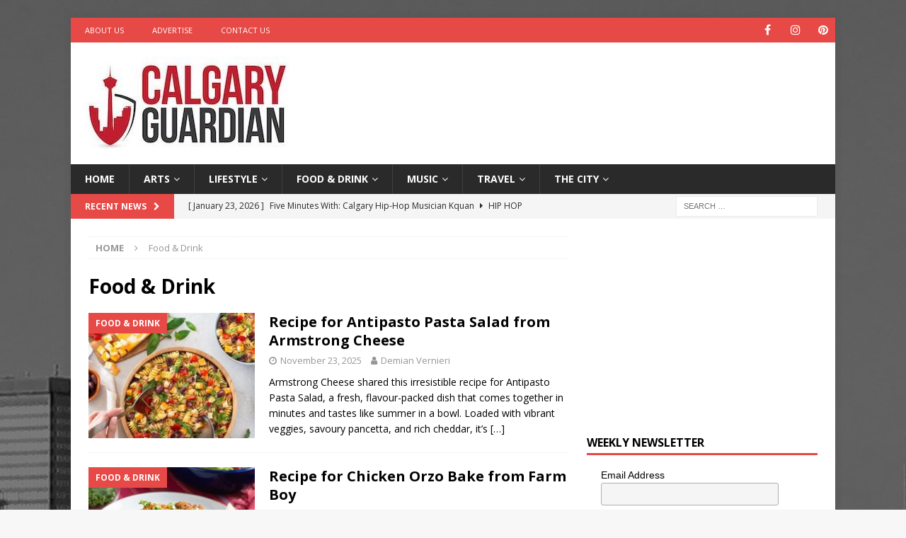

--- FILE ---
content_type: text/html; charset=UTF-8
request_url: https://calgaryguardian.com/category/foodanddrink/page/2/
body_size: 95897
content:
<!DOCTYPE html>
<html class="no-js mh-one-sb" lang="en"
 xmlns:fb="http://ogp.me/ns/fb#">
<head>
<meta charset="UTF-8">
<meta name="viewport" content="width=device-width, initial-scale=1.0">
<link rel="profile" href="https://gmpg.org/xfn/11" />
<meta name='robots' content='index, follow, max-image-preview:large, max-snippet:-1, max-video-preview:-1' />

	<!-- This site is optimized with the Yoast SEO plugin v26.7 - https://yoast.com/wordpress/plugins/seo/ -->
	<title>Food &amp; Drink Archives - Page 2 of 34 - Calgary Guardian</title>
	<link rel="canonical" href="https://calgaryguardian.com/category/foodanddrink/page/2/" />
	<link rel="prev" href="https://calgaryguardian.com/category/foodanddrink/" />
	<link rel="next" href="https://calgaryguardian.com/category/foodanddrink/page/3/" />
	<meta property="og:locale" content="en_US" />
	<meta property="og:type" content="article" />
	<meta property="og:title" content="Food &amp; Drink Archives - Page 2 of 34 - Calgary Guardian" />
	<meta property="og:url" content="https://calgaryguardian.com/category/foodanddrink/" />
	<meta property="og:site_name" content="Calgary Guardian" />
	<meta name="twitter:card" content="summary_large_image" />
	<script type="application/ld+json" class="yoast-schema-graph">{"@context":"https://schema.org","@graph":[{"@type":"CollectionPage","@id":"https://calgaryguardian.com/category/foodanddrink/","url":"https://calgaryguardian.com/category/foodanddrink/page/2/","name":"Food &amp; Drink Archives - Page 2 of 34 - Calgary Guardian","isPartOf":{"@id":"https://calgaryguardian.com/#website"},"primaryImageOfPage":{"@id":"https://calgaryguardian.com/category/foodanddrink/page/2/#primaryimage"},"image":{"@id":"https://calgaryguardian.com/category/foodanddrink/page/2/#primaryimage"},"thumbnailUrl":"https://calgaryguardian.com/wp-content/uploads/2025/11/381-14.jpg","breadcrumb":{"@id":"https://calgaryguardian.com/category/foodanddrink/page/2/#breadcrumb"},"inLanguage":"en"},{"@type":"ImageObject","inLanguage":"en","@id":"https://calgaryguardian.com/category/foodanddrink/page/2/#primaryimage","url":"https://calgaryguardian.com/wp-content/uploads/2025/11/381-14.jpg","contentUrl":"https://calgaryguardian.com/wp-content/uploads/2025/11/381-14.jpg","width":678,"height":381,"caption":"Antipasto Pasta Salad"},{"@type":"BreadcrumbList","@id":"https://calgaryguardian.com/category/foodanddrink/page/2/#breadcrumb","itemListElement":[{"@type":"ListItem","position":1,"name":"Home","item":"https://calgaryguardian.com/"},{"@type":"ListItem","position":2,"name":"Food &amp; Drink"}]},{"@type":"WebSite","@id":"https://calgaryguardian.com/#website","url":"https://calgaryguardian.com/","name":"Calgary Guardian","description":"Arts, Culture and Lifestyle from Calgary","publisher":{"@id":"https://calgaryguardian.com/#organization"},"potentialAction":[{"@type":"SearchAction","target":{"@type":"EntryPoint","urlTemplate":"https://calgaryguardian.com/?s={search_term_string}"},"query-input":{"@type":"PropertyValueSpecification","valueRequired":true,"valueName":"search_term_string"}}],"inLanguage":"en"},{"@type":"Organization","@id":"https://calgaryguardian.com/#organization","name":"Calgary Guardian","url":"https://calgaryguardian.com/","logo":{"@type":"ImageObject","inLanguage":"en","@id":"https://calgaryguardian.com/#/schema/logo/image/","url":"https://calgaryguardian.com/wp-content/uploads/2019/08/cropped-12189673_1683888541827239_2989240034559562442_n.jpg","contentUrl":"https://calgaryguardian.com/wp-content/uploads/2019/08/cropped-12189673_1683888541827239_2989240034559562442_n.jpg","width":289,"height":132,"caption":"Calgary Guardian"},"image":{"@id":"https://calgaryguardian.com/#/schema/logo/image/"}}]}</script>
	<!-- / Yoast SEO plugin. -->


<link rel='dns-prefetch' href='//fonts.googleapis.com' />
<link rel="alternate" type="application/rss+xml" title="Calgary Guardian &raquo; Feed" href="https://calgaryguardian.com/feed/" />
<link rel="alternate" type="application/rss+xml" title="Calgary Guardian &raquo; Food &amp; Drink Category Feed" href="https://calgaryguardian.com/category/foodanddrink/feed/" />
<style id='wp-img-auto-sizes-contain-inline-css' type='text/css'>
img:is([sizes=auto i],[sizes^="auto," i]){contain-intrinsic-size:3000px 1500px}
/*# sourceURL=wp-img-auto-sizes-contain-inline-css */
</style>
<style id='wp-emoji-styles-inline-css' type='text/css'>

	img.wp-smiley, img.emoji {
		display: inline !important;
		border: none !important;
		box-shadow: none !important;
		height: 1em !important;
		width: 1em !important;
		margin: 0 0.07em !important;
		vertical-align: -0.1em !important;
		background: none !important;
		padding: 0 !important;
	}
/*# sourceURL=wp-emoji-styles-inline-css */
</style>
<style id='wp-block-library-inline-css' type='text/css'>
:root{--wp-block-synced-color:#7a00df;--wp-block-synced-color--rgb:122,0,223;--wp-bound-block-color:var(--wp-block-synced-color);--wp-editor-canvas-background:#ddd;--wp-admin-theme-color:#007cba;--wp-admin-theme-color--rgb:0,124,186;--wp-admin-theme-color-darker-10:#006ba1;--wp-admin-theme-color-darker-10--rgb:0,107,160.5;--wp-admin-theme-color-darker-20:#005a87;--wp-admin-theme-color-darker-20--rgb:0,90,135;--wp-admin-border-width-focus:2px}@media (min-resolution:192dpi){:root{--wp-admin-border-width-focus:1.5px}}.wp-element-button{cursor:pointer}:root .has-very-light-gray-background-color{background-color:#eee}:root .has-very-dark-gray-background-color{background-color:#313131}:root .has-very-light-gray-color{color:#eee}:root .has-very-dark-gray-color{color:#313131}:root .has-vivid-green-cyan-to-vivid-cyan-blue-gradient-background{background:linear-gradient(135deg,#00d084,#0693e3)}:root .has-purple-crush-gradient-background{background:linear-gradient(135deg,#34e2e4,#4721fb 50%,#ab1dfe)}:root .has-hazy-dawn-gradient-background{background:linear-gradient(135deg,#faaca8,#dad0ec)}:root .has-subdued-olive-gradient-background{background:linear-gradient(135deg,#fafae1,#67a671)}:root .has-atomic-cream-gradient-background{background:linear-gradient(135deg,#fdd79a,#004a59)}:root .has-nightshade-gradient-background{background:linear-gradient(135deg,#330968,#31cdcf)}:root .has-midnight-gradient-background{background:linear-gradient(135deg,#020381,#2874fc)}:root{--wp--preset--font-size--normal:16px;--wp--preset--font-size--huge:42px}.has-regular-font-size{font-size:1em}.has-larger-font-size{font-size:2.625em}.has-normal-font-size{font-size:var(--wp--preset--font-size--normal)}.has-huge-font-size{font-size:var(--wp--preset--font-size--huge)}.has-text-align-center{text-align:center}.has-text-align-left{text-align:left}.has-text-align-right{text-align:right}.has-fit-text{white-space:nowrap!important}#end-resizable-editor-section{display:none}.aligncenter{clear:both}.items-justified-left{justify-content:flex-start}.items-justified-center{justify-content:center}.items-justified-right{justify-content:flex-end}.items-justified-space-between{justify-content:space-between}.screen-reader-text{border:0;clip-path:inset(50%);height:1px;margin:-1px;overflow:hidden;padding:0;position:absolute;width:1px;word-wrap:normal!important}.screen-reader-text:focus{background-color:#ddd;clip-path:none;color:#444;display:block;font-size:1em;height:auto;left:5px;line-height:normal;padding:15px 23px 14px;text-decoration:none;top:5px;width:auto;z-index:100000}html :where(.has-border-color){border-style:solid}html :where([style*=border-top-color]){border-top-style:solid}html :where([style*=border-right-color]){border-right-style:solid}html :where([style*=border-bottom-color]){border-bottom-style:solid}html :where([style*=border-left-color]){border-left-style:solid}html :where([style*=border-width]){border-style:solid}html :where([style*=border-top-width]){border-top-style:solid}html :where([style*=border-right-width]){border-right-style:solid}html :where([style*=border-bottom-width]){border-bottom-style:solid}html :where([style*=border-left-width]){border-left-style:solid}html :where(img[class*=wp-image-]){height:auto;max-width:100%}:where(figure){margin:0 0 1em}html :where(.is-position-sticky){--wp-admin--admin-bar--position-offset:var(--wp-admin--admin-bar--height,0px)}@media screen and (max-width:600px){html :where(.is-position-sticky){--wp-admin--admin-bar--position-offset:0px}}

/*# sourceURL=wp-block-library-inline-css */
</style><style id='global-styles-inline-css' type='text/css'>
:root{--wp--preset--aspect-ratio--square: 1;--wp--preset--aspect-ratio--4-3: 4/3;--wp--preset--aspect-ratio--3-4: 3/4;--wp--preset--aspect-ratio--3-2: 3/2;--wp--preset--aspect-ratio--2-3: 2/3;--wp--preset--aspect-ratio--16-9: 16/9;--wp--preset--aspect-ratio--9-16: 9/16;--wp--preset--color--black: #000000;--wp--preset--color--cyan-bluish-gray: #abb8c3;--wp--preset--color--white: #ffffff;--wp--preset--color--pale-pink: #f78da7;--wp--preset--color--vivid-red: #cf2e2e;--wp--preset--color--luminous-vivid-orange: #ff6900;--wp--preset--color--luminous-vivid-amber: #fcb900;--wp--preset--color--light-green-cyan: #7bdcb5;--wp--preset--color--vivid-green-cyan: #00d084;--wp--preset--color--pale-cyan-blue: #8ed1fc;--wp--preset--color--vivid-cyan-blue: #0693e3;--wp--preset--color--vivid-purple: #9b51e0;--wp--preset--gradient--vivid-cyan-blue-to-vivid-purple: linear-gradient(135deg,rgb(6,147,227) 0%,rgb(155,81,224) 100%);--wp--preset--gradient--light-green-cyan-to-vivid-green-cyan: linear-gradient(135deg,rgb(122,220,180) 0%,rgb(0,208,130) 100%);--wp--preset--gradient--luminous-vivid-amber-to-luminous-vivid-orange: linear-gradient(135deg,rgb(252,185,0) 0%,rgb(255,105,0) 100%);--wp--preset--gradient--luminous-vivid-orange-to-vivid-red: linear-gradient(135deg,rgb(255,105,0) 0%,rgb(207,46,46) 100%);--wp--preset--gradient--very-light-gray-to-cyan-bluish-gray: linear-gradient(135deg,rgb(238,238,238) 0%,rgb(169,184,195) 100%);--wp--preset--gradient--cool-to-warm-spectrum: linear-gradient(135deg,rgb(74,234,220) 0%,rgb(151,120,209) 20%,rgb(207,42,186) 40%,rgb(238,44,130) 60%,rgb(251,105,98) 80%,rgb(254,248,76) 100%);--wp--preset--gradient--blush-light-purple: linear-gradient(135deg,rgb(255,206,236) 0%,rgb(152,150,240) 100%);--wp--preset--gradient--blush-bordeaux: linear-gradient(135deg,rgb(254,205,165) 0%,rgb(254,45,45) 50%,rgb(107,0,62) 100%);--wp--preset--gradient--luminous-dusk: linear-gradient(135deg,rgb(255,203,112) 0%,rgb(199,81,192) 50%,rgb(65,88,208) 100%);--wp--preset--gradient--pale-ocean: linear-gradient(135deg,rgb(255,245,203) 0%,rgb(182,227,212) 50%,rgb(51,167,181) 100%);--wp--preset--gradient--electric-grass: linear-gradient(135deg,rgb(202,248,128) 0%,rgb(113,206,126) 100%);--wp--preset--gradient--midnight: linear-gradient(135deg,rgb(2,3,129) 0%,rgb(40,116,252) 100%);--wp--preset--font-size--small: 13px;--wp--preset--font-size--medium: 20px;--wp--preset--font-size--large: 36px;--wp--preset--font-size--x-large: 42px;--wp--preset--spacing--20: 0.44rem;--wp--preset--spacing--30: 0.67rem;--wp--preset--spacing--40: 1rem;--wp--preset--spacing--50: 1.5rem;--wp--preset--spacing--60: 2.25rem;--wp--preset--spacing--70: 3.38rem;--wp--preset--spacing--80: 5.06rem;--wp--preset--shadow--natural: 6px 6px 9px rgba(0, 0, 0, 0.2);--wp--preset--shadow--deep: 12px 12px 50px rgba(0, 0, 0, 0.4);--wp--preset--shadow--sharp: 6px 6px 0px rgba(0, 0, 0, 0.2);--wp--preset--shadow--outlined: 6px 6px 0px -3px rgb(255, 255, 255), 6px 6px rgb(0, 0, 0);--wp--preset--shadow--crisp: 6px 6px 0px rgb(0, 0, 0);}:where(.is-layout-flex){gap: 0.5em;}:where(.is-layout-grid){gap: 0.5em;}body .is-layout-flex{display: flex;}.is-layout-flex{flex-wrap: wrap;align-items: center;}.is-layout-flex > :is(*, div){margin: 0;}body .is-layout-grid{display: grid;}.is-layout-grid > :is(*, div){margin: 0;}:where(.wp-block-columns.is-layout-flex){gap: 2em;}:where(.wp-block-columns.is-layout-grid){gap: 2em;}:where(.wp-block-post-template.is-layout-flex){gap: 1.25em;}:where(.wp-block-post-template.is-layout-grid){gap: 1.25em;}.has-black-color{color: var(--wp--preset--color--black) !important;}.has-cyan-bluish-gray-color{color: var(--wp--preset--color--cyan-bluish-gray) !important;}.has-white-color{color: var(--wp--preset--color--white) !important;}.has-pale-pink-color{color: var(--wp--preset--color--pale-pink) !important;}.has-vivid-red-color{color: var(--wp--preset--color--vivid-red) !important;}.has-luminous-vivid-orange-color{color: var(--wp--preset--color--luminous-vivid-orange) !important;}.has-luminous-vivid-amber-color{color: var(--wp--preset--color--luminous-vivid-amber) !important;}.has-light-green-cyan-color{color: var(--wp--preset--color--light-green-cyan) !important;}.has-vivid-green-cyan-color{color: var(--wp--preset--color--vivid-green-cyan) !important;}.has-pale-cyan-blue-color{color: var(--wp--preset--color--pale-cyan-blue) !important;}.has-vivid-cyan-blue-color{color: var(--wp--preset--color--vivid-cyan-blue) !important;}.has-vivid-purple-color{color: var(--wp--preset--color--vivid-purple) !important;}.has-black-background-color{background-color: var(--wp--preset--color--black) !important;}.has-cyan-bluish-gray-background-color{background-color: var(--wp--preset--color--cyan-bluish-gray) !important;}.has-white-background-color{background-color: var(--wp--preset--color--white) !important;}.has-pale-pink-background-color{background-color: var(--wp--preset--color--pale-pink) !important;}.has-vivid-red-background-color{background-color: var(--wp--preset--color--vivid-red) !important;}.has-luminous-vivid-orange-background-color{background-color: var(--wp--preset--color--luminous-vivid-orange) !important;}.has-luminous-vivid-amber-background-color{background-color: var(--wp--preset--color--luminous-vivid-amber) !important;}.has-light-green-cyan-background-color{background-color: var(--wp--preset--color--light-green-cyan) !important;}.has-vivid-green-cyan-background-color{background-color: var(--wp--preset--color--vivid-green-cyan) !important;}.has-pale-cyan-blue-background-color{background-color: var(--wp--preset--color--pale-cyan-blue) !important;}.has-vivid-cyan-blue-background-color{background-color: var(--wp--preset--color--vivid-cyan-blue) !important;}.has-vivid-purple-background-color{background-color: var(--wp--preset--color--vivid-purple) !important;}.has-black-border-color{border-color: var(--wp--preset--color--black) !important;}.has-cyan-bluish-gray-border-color{border-color: var(--wp--preset--color--cyan-bluish-gray) !important;}.has-white-border-color{border-color: var(--wp--preset--color--white) !important;}.has-pale-pink-border-color{border-color: var(--wp--preset--color--pale-pink) !important;}.has-vivid-red-border-color{border-color: var(--wp--preset--color--vivid-red) !important;}.has-luminous-vivid-orange-border-color{border-color: var(--wp--preset--color--luminous-vivid-orange) !important;}.has-luminous-vivid-amber-border-color{border-color: var(--wp--preset--color--luminous-vivid-amber) !important;}.has-light-green-cyan-border-color{border-color: var(--wp--preset--color--light-green-cyan) !important;}.has-vivid-green-cyan-border-color{border-color: var(--wp--preset--color--vivid-green-cyan) !important;}.has-pale-cyan-blue-border-color{border-color: var(--wp--preset--color--pale-cyan-blue) !important;}.has-vivid-cyan-blue-border-color{border-color: var(--wp--preset--color--vivid-cyan-blue) !important;}.has-vivid-purple-border-color{border-color: var(--wp--preset--color--vivid-purple) !important;}.has-vivid-cyan-blue-to-vivid-purple-gradient-background{background: var(--wp--preset--gradient--vivid-cyan-blue-to-vivid-purple) !important;}.has-light-green-cyan-to-vivid-green-cyan-gradient-background{background: var(--wp--preset--gradient--light-green-cyan-to-vivid-green-cyan) !important;}.has-luminous-vivid-amber-to-luminous-vivid-orange-gradient-background{background: var(--wp--preset--gradient--luminous-vivid-amber-to-luminous-vivid-orange) !important;}.has-luminous-vivid-orange-to-vivid-red-gradient-background{background: var(--wp--preset--gradient--luminous-vivid-orange-to-vivid-red) !important;}.has-very-light-gray-to-cyan-bluish-gray-gradient-background{background: var(--wp--preset--gradient--very-light-gray-to-cyan-bluish-gray) !important;}.has-cool-to-warm-spectrum-gradient-background{background: var(--wp--preset--gradient--cool-to-warm-spectrum) !important;}.has-blush-light-purple-gradient-background{background: var(--wp--preset--gradient--blush-light-purple) !important;}.has-blush-bordeaux-gradient-background{background: var(--wp--preset--gradient--blush-bordeaux) !important;}.has-luminous-dusk-gradient-background{background: var(--wp--preset--gradient--luminous-dusk) !important;}.has-pale-ocean-gradient-background{background: var(--wp--preset--gradient--pale-ocean) !important;}.has-electric-grass-gradient-background{background: var(--wp--preset--gradient--electric-grass) !important;}.has-midnight-gradient-background{background: var(--wp--preset--gradient--midnight) !important;}.has-small-font-size{font-size: var(--wp--preset--font-size--small) !important;}.has-medium-font-size{font-size: var(--wp--preset--font-size--medium) !important;}.has-large-font-size{font-size: var(--wp--preset--font-size--large) !important;}.has-x-large-font-size{font-size: var(--wp--preset--font-size--x-large) !important;}
/*# sourceURL=global-styles-inline-css */
</style>

<style id='classic-theme-styles-inline-css' type='text/css'>
/*! This file is auto-generated */
.wp-block-button__link{color:#fff;background-color:#32373c;border-radius:9999px;box-shadow:none;text-decoration:none;padding:calc(.667em + 2px) calc(1.333em + 2px);font-size:1.125em}.wp-block-file__button{background:#32373c;color:#fff;text-decoration:none}
/*# sourceURL=/wp-includes/css/classic-themes.min.css */
</style>
<link rel='stylesheet' id='dashicons-css' href='https://calgaryguardian.com/wp-includes/css/dashicons.min.css?ver=6.9' type='text/css' media='all' />
<link rel='stylesheet' id='admin-bar-css' href='https://calgaryguardian.com/wp-includes/css/admin-bar.min.css?ver=6.9' type='text/css' media='all' />
<style id='admin-bar-inline-css' type='text/css'>

    /* Hide CanvasJS credits for P404 charts specifically */
    #p404RedirectChart .canvasjs-chart-credit {
        display: none !important;
    }
    
    #p404RedirectChart canvas {
        border-radius: 6px;
    }

    .p404-redirect-adminbar-weekly-title {
        font-weight: bold;
        font-size: 14px;
        color: #fff;
        margin-bottom: 6px;
    }

    #wpadminbar #wp-admin-bar-p404_free_top_button .ab-icon:before {
        content: "\f103";
        color: #dc3545;
        top: 3px;
    }
    
    #wp-admin-bar-p404_free_top_button .ab-item {
        min-width: 80px !important;
        padding: 0px !important;
    }
    
    /* Ensure proper positioning and z-index for P404 dropdown */
    .p404-redirect-adminbar-dropdown-wrap { 
        min-width: 0; 
        padding: 0;
        position: static !important;
    }
    
    #wpadminbar #wp-admin-bar-p404_free_top_button_dropdown {
        position: static !important;
    }
    
    #wpadminbar #wp-admin-bar-p404_free_top_button_dropdown .ab-item {
        padding: 0 !important;
        margin: 0 !important;
    }
    
    .p404-redirect-dropdown-container {
        min-width: 340px;
        padding: 18px 18px 12px 18px;
        background: #23282d !important;
        color: #fff;
        border-radius: 12px;
        box-shadow: 0 8px 32px rgba(0,0,0,0.25);
        margin-top: 10px;
        position: relative !important;
        z-index: 999999 !important;
        display: block !important;
        border: 1px solid #444;
    }
    
    /* Ensure P404 dropdown appears on hover */
    #wpadminbar #wp-admin-bar-p404_free_top_button .p404-redirect-dropdown-container { 
        display: none !important;
    }
    
    #wpadminbar #wp-admin-bar-p404_free_top_button:hover .p404-redirect-dropdown-container { 
        display: block !important;
    }
    
    #wpadminbar #wp-admin-bar-p404_free_top_button:hover #wp-admin-bar-p404_free_top_button_dropdown .p404-redirect-dropdown-container {
        display: block !important;
    }
    
    .p404-redirect-card {
        background: #2c3338;
        border-radius: 8px;
        padding: 18px 18px 12px 18px;
        box-shadow: 0 2px 8px rgba(0,0,0,0.07);
        display: flex;
        flex-direction: column;
        align-items: flex-start;
        border: 1px solid #444;
    }
    
    .p404-redirect-btn {
        display: inline-block;
        background: #dc3545;
        color: #fff !important;
        font-weight: bold;
        padding: 5px 22px;
        border-radius: 8px;
        text-decoration: none;
        font-size: 17px;
        transition: background 0.2s, box-shadow 0.2s;
        margin-top: 8px;
        box-shadow: 0 2px 8px rgba(220,53,69,0.15);
        text-align: center;
        line-height: 1.6;
    }
    
    .p404-redirect-btn:hover {
        background: #c82333;
        color: #fff !important;
        box-shadow: 0 4px 16px rgba(220,53,69,0.25);
    }
    
    /* Prevent conflicts with other admin bar dropdowns */
    #wpadminbar .ab-top-menu > li:hover > .ab-item,
    #wpadminbar .ab-top-menu > li.hover > .ab-item {
        z-index: auto;
    }
    
    #wpadminbar #wp-admin-bar-p404_free_top_button:hover > .ab-item {
        z-index: 999998 !important;
    }
    
/*# sourceURL=admin-bar-inline-css */
</style>
<link rel='stylesheet' id='ppress-frontend-css' href='https://calgaryguardian.com/wp-content/plugins/wp-user-avatar/assets/css/frontend.min.css?ver=4.16.8' type='text/css' media='all' />
<link rel='stylesheet' id='ppress-flatpickr-css' href='https://calgaryguardian.com/wp-content/plugins/wp-user-avatar/assets/flatpickr/flatpickr.min.css?ver=4.16.8' type='text/css' media='all' />
<link rel='stylesheet' id='ppress-select2-css' href='https://calgaryguardian.com/wp-content/plugins/wp-user-avatar/assets/select2/select2.min.css?ver=6.9' type='text/css' media='all' />
<link rel='stylesheet' id='mh-font-awesome-css' href='https://calgaryguardian.com/wp-content/themes/mh-magazine/includes/font-awesome.min.css' type='text/css' media='all' />
<link rel='stylesheet' id='mh-magazine-css' href='https://calgaryguardian.com/wp-content/themes/mh-magazine/style.css?ver=3.9.13' type='text/css' media='all' />
<link rel='stylesheet' id='mh-google-fonts-css' href='https://fonts.googleapis.com/css?family=Open+Sans:300,400,400italic,600,700' type='text/css' media='all' />
<script type="text/javascript" src="https://calgaryguardian.com/wp-includes/js/jquery/jquery.min.js?ver=3.7.1" id="jquery-core-js"></script>
<script type="text/javascript" src="https://calgaryguardian.com/wp-includes/js/jquery/jquery-migrate.min.js?ver=3.4.1" id="jquery-migrate-js"></script>
<script type="text/javascript" src="https://calgaryguardian.com/wp-content/plugins/wp-user-avatar/assets/flatpickr/flatpickr.min.js?ver=4.16.8" id="ppress-flatpickr-js"></script>
<script type="text/javascript" src="https://calgaryguardian.com/wp-content/plugins/wp-user-avatar/assets/select2/select2.min.js?ver=4.16.8" id="ppress-select2-js"></script>
<script type="text/javascript" src="https://calgaryguardian.com/wp-content/themes/mh-magazine/js/scripts.js?ver=3.9.13" id="mh-scripts-js"></script>
<link rel="https://api.w.org/" href="https://calgaryguardian.com/wp-json/" /><link rel="alternate" title="JSON" type="application/json" href="https://calgaryguardian.com/wp-json/wp/v2/categories/3" /><link rel="EditURI" type="application/rsd+xml" title="RSD" href="https://calgaryguardian.com/xmlrpc.php?rsd" />
<meta name="generator" content="WordPress 6.9" />
<meta property="fb:app_id" content="2328638527378102"/><!--[if lt IE 9]>
<script src="https://calgaryguardian.com/wp-content/themes/mh-magazine/js/css3-mediaqueries.js"></script>
<![endif]-->
<style type="text/css" id="custom-background-css">
body.custom-background { background-image: url("https://calgaryguardian.com/wp-content/uploads/2015/10/CrookStudios_CalgaryBG.jpg"); background-position: center top; background-size: auto; background-repeat: no-repeat; background-attachment: fixed; }
</style>
	<link rel="icon" href="https://calgaryguardian.com/wp-content/uploads/2015/10/cropped-CalgaryGuardian_Logo_FaviconApp-32x32.jpg" sizes="32x32" />
<link rel="icon" href="https://calgaryguardian.com/wp-content/uploads/2015/10/cropped-CalgaryGuardian_Logo_FaviconApp-192x192.jpg" sizes="192x192" />
<link rel="apple-touch-icon" href="https://calgaryguardian.com/wp-content/uploads/2015/10/cropped-CalgaryGuardian_Logo_FaviconApp-180x180.jpg" />
<meta name="msapplication-TileImage" content="https://calgaryguardian.com/wp-content/uploads/2015/10/cropped-CalgaryGuardian_Logo_FaviconApp-270x270.jpg" />
</head>
<body data-rsssl=1 id="mh-mobile" class="archive paged category category-foodanddrink category-3 custom-background wp-custom-logo paged-2 category-paged-2 wp-theme-mh-magazine mh-boxed-layout mh-right-sb mh-loop-layout1 mh-widget-layout1" itemscope="itemscope" itemtype="https://schema.org/WebPage">
<div class="mh-container mh-container-outer">
<div class="mh-header-nav-mobile clearfix"></div>
	<div class="mh-preheader">
    	<div class="mh-container mh-container-inner mh-row clearfix">
							<div class="mh-header-bar-content mh-header-bar-top-left mh-col-2-3 clearfix">
											<nav class="mh-navigation mh-header-nav mh-header-nav-top clearfix" itemscope="itemscope" itemtype="https://schema.org/SiteNavigationElement">
							<div class="menu-top-left-menu-container"><ul id="menu-top-left-menu" class="menu"><li id="menu-item-66" class="menu-item menu-item-type-post_type menu-item-object-page menu-item-66"><a target="_blank" href="https://calgaryguardian.com/about-calgary-guardian/">About Us</a></li>
<li id="menu-item-65" class="menu-item menu-item-type-post_type menu-item-object-page menu-item-65"><a target="_blank" href="https://calgaryguardian.com/advertise-on-calgary-guardian/">Advertise</a></li>
<li id="menu-item-64" class="menu-item menu-item-type-post_type menu-item-object-page menu-item-64"><a target="_blank" href="https://calgaryguardian.com/contact-calgary-guardian/">Contact Us</a></li>
</ul></div>						</nav>
									</div>
										<div class="mh-header-bar-content mh-header-bar-top-right mh-col-1-3 clearfix">
											<nav class="mh-social-icons mh-social-nav mh-social-nav-top clearfix" itemscope="itemscope" itemtype="https://schema.org/SiteNavigationElement">
							<div class="menu-social-icons-menu-container"><ul id="menu-social-icons-menu" class="menu"><li id="menu-item-996" class="menu-item menu-item-type-custom menu-item-object-custom menu-item-996"><a href="https://www.facebook.com/calgaryguardian"><i class="fa fa-mh-social"></i><span class="screen-reader-text">Facebook</span></a></li>
<li id="menu-item-998" class="menu-item menu-item-type-custom menu-item-object-custom menu-item-998"><a href="https://www.instagram.com/calgaryguardian/"><i class="fa fa-mh-social"></i><span class="screen-reader-text">Instagram</span></a></li>
<li id="menu-item-13381" class="menu-item menu-item-type-custom menu-item-object-custom menu-item-13381"><a href="https://www.pinterest.com/calgaryguardian"><i class="fa fa-mh-social"></i><span class="screen-reader-text">Pinterest</span></a></li>
</ul></div>						</nav>
									</div>
					</div>
	</div>
<header class="mh-header" itemscope="itemscope" itemtype="https://schema.org/WPHeader">
	<div class="mh-container mh-container-inner clearfix">
		<div class="mh-custom-header clearfix">
<div class="mh-header-columns mh-row clearfix">
<div class="mh-col-1-3 mh-site-identity">
<div class="mh-site-logo" role="banner" itemscope="itemscope" itemtype="https://schema.org/Brand">
<a href="https://calgaryguardian.com/" class="custom-logo-link" rel="home"><img width="289" height="132" src="https://calgaryguardian.com/wp-content/uploads/2019/08/cropped-12189673_1683888541827239_2989240034559562442_n.jpg" class="custom-logo" alt="Calgary Guardian" decoding="async" /></a></div>
</div>
<aside class="mh-col-2-3 mh-header-widget-2">
<div id="custom_html-11" class="widget_text mh-widget mh-header-2 widget_custom_html"><div class="textwidget custom-html-widget"><script async src="https://pagead2.googlesyndication.com/pagead/js/adsbygoogle.js?client=ca-pub-7064642994917100"
     crossorigin="anonymous"></script>
<!-- CG - Leaderboard -->
<ins class="adsbygoogle"
     style="display:inline-block;width:728px;height:90px"
     data-ad-client="ca-pub-7064642994917100"
     data-ad-slot="6257941221"></ins>
<script>
     (adsbygoogle = window.adsbygoogle || []).push({});
</script></div></div></aside>
</div>
</div>
	</div>
	<div class="mh-main-nav-wrap">
		<nav class="mh-navigation mh-main-nav mh-container mh-container-inner clearfix" itemscope="itemscope" itemtype="https://schema.org/SiteNavigationElement">
			<div class="menu-navigation-container"><ul id="menu-navigation" class="menu"><li id="menu-item-15" class="menu-item menu-item-type-post_type menu-item-object-page menu-item-home menu-item-15"><a href="https://calgaryguardian.com/">Home</a></li>
<li id="menu-item-16" class="menu-item menu-item-type-taxonomy menu-item-object-category menu-item-has-children menu-item-16"><a href="https://calgaryguardian.com/category/arts/">Arts</a>
<ul class="sub-menu">
	<li id="menu-item-25535" class="menu-item menu-item-type-taxonomy menu-item-object-category menu-item-25535"><a href="https://calgaryguardian.com/category/arts/creators/">Creators</a></li>
	<li id="menu-item-7072" class="menu-item menu-item-type-taxonomy menu-item-object-category menu-item-7072"><a href="https://calgaryguardian.com/category/arts/design/">Design</a></li>
	<li id="menu-item-7073" class="menu-item menu-item-type-taxonomy menu-item-object-category menu-item-7073"><a href="https://calgaryguardian.com/category/arts/fashion/">Fashion</a></li>
	<li id="menu-item-7074" class="menu-item menu-item-type-taxonomy menu-item-object-category menu-item-7074"><a href="https://calgaryguardian.com/category/arts/film/">Film</a></li>
	<li id="menu-item-7075" class="menu-item menu-item-type-taxonomy menu-item-object-category menu-item-7075"><a href="https://calgaryguardian.com/category/arts/literature/">Literature</a></li>
	<li id="menu-item-7076" class="menu-item menu-item-type-taxonomy menu-item-object-category menu-item-7076"><a href="https://calgaryguardian.com/category/arts/performing-arts/">Performing Arts</a></li>
	<li id="menu-item-7077" class="menu-item menu-item-type-taxonomy menu-item-object-category menu-item-7077"><a href="https://calgaryguardian.com/category/arts/photos/">Photography</a></li>
	<li id="menu-item-7078" class="menu-item menu-item-type-taxonomy menu-item-object-category menu-item-7078"><a href="https://calgaryguardian.com/category/arts/visual-arts/">Visual Arts</a></li>
</ul>
</li>
<li id="menu-item-18" class="menu-item menu-item-type-taxonomy menu-item-object-category menu-item-has-children menu-item-18"><a href="https://calgaryguardian.com/category/lifestyle/">Lifestyle</a>
<ul class="sub-menu">
	<li id="menu-item-15143" class="menu-item menu-item-type-taxonomy menu-item-object-category menu-item-15143"><a href="https://calgaryguardian.com/category/lifestyle/comedy/">Comedy</a></li>
	<li id="menu-item-7080" class="menu-item menu-item-type-taxonomy menu-item-object-category menu-item-7080"><a href="https://calgaryguardian.com/category/lifestyle/outdoors/">Outdoors</a></li>
	<li id="menu-item-7081" class="menu-item menu-item-type-taxonomy menu-item-object-category menu-item-7081"><a href="https://calgaryguardian.com/category/lifestyle/pets/">Pets</a></li>
</ul>
</li>
<li id="menu-item-17" class="menu-item menu-item-type-taxonomy menu-item-object-category current-menu-item menu-item-has-children menu-item-17"><a href="https://calgaryguardian.com/category/foodanddrink/" aria-current="page">Food &amp; Drink</a>
<ul class="sub-menu">
	<li id="menu-item-7079" class="menu-item menu-item-type-taxonomy menu-item-object-category menu-item-7079"><a href="https://calgaryguardian.com/category/foodanddrink/recipes/">Recipes</a></li>
</ul>
</li>
<li id="menu-item-19" class="menu-item menu-item-type-taxonomy menu-item-object-category menu-item-has-children menu-item-19"><a href="https://calgaryguardian.com/category/music/">Music</a>
<ul class="sub-menu">
	<li id="menu-item-7082" class="menu-item menu-item-type-taxonomy menu-item-object-category menu-item-7082"><a href="https://calgaryguardian.com/category/music/country/">Country</a></li>
	<li id="menu-item-7083" class="menu-item menu-item-type-taxonomy menu-item-object-category menu-item-7083"><a href="https://calgaryguardian.com/category/music/electronic/">Electronic</a></li>
	<li id="menu-item-7084" class="menu-item menu-item-type-taxonomy menu-item-object-category menu-item-7084"><a href="https://calgaryguardian.com/category/music/folk/">Folk</a></li>
	<li id="menu-item-7085" class="menu-item menu-item-type-taxonomy menu-item-object-category menu-item-7085"><a href="https://calgaryguardian.com/category/music/funk-soul-rnb/">Funk / Soul / RnB</a></li>
	<li id="menu-item-7086" class="menu-item menu-item-type-taxonomy menu-item-object-category menu-item-7086"><a href="https://calgaryguardian.com/category/music/hip-hop/">Hip Hop</a></li>
	<li id="menu-item-7087" class="menu-item menu-item-type-taxonomy menu-item-object-category menu-item-7087"><a href="https://calgaryguardian.com/category/music/indie/">Indie</a></li>
	<li id="menu-item-7088" class="menu-item menu-item-type-taxonomy menu-item-object-category menu-item-7088"><a href="https://calgaryguardian.com/category/music/jazz/">Jazz</a></li>
	<li id="menu-item-7089" class="menu-item menu-item-type-taxonomy menu-item-object-category menu-item-7089"><a href="https://calgaryguardian.com/category/music/pop-music/">Pop Music</a></li>
	<li id="menu-item-7090" class="menu-item menu-item-type-taxonomy menu-item-object-category menu-item-7090"><a href="https://calgaryguardian.com/category/music/punk/">Punk</a></li>
	<li id="menu-item-7091" class="menu-item menu-item-type-taxonomy menu-item-object-category menu-item-7091"><a href="https://calgaryguardian.com/category/music/rock/">Rock</a></li>
</ul>
</li>
<li id="menu-item-21" class="menu-item menu-item-type-taxonomy menu-item-object-category menu-item-has-children menu-item-21"><a href="https://calgaryguardian.com/category/travel/">Travel</a>
<ul class="sub-menu">
	<li id="menu-item-15144" class="menu-item menu-item-type-taxonomy menu-item-object-category menu-item-15144"><a href="https://calgaryguardian.com/category/travel/calgary-tourism/">Calgary Tourism</a></li>
	<li id="menu-item-7096" class="menu-item menu-item-type-taxonomy menu-item-object-category menu-item-7096"><a href="https://calgaryguardian.com/category/travel/alberta-travel/">Alberta Travel</a></li>
</ul>
</li>
<li id="menu-item-20" class="menu-item menu-item-type-taxonomy menu-item-object-category menu-item-has-children menu-item-20"><a href="https://calgaryguardian.com/category/thecity/">The City</a>
<ul class="sub-menu">
	<li id="menu-item-7092" class="menu-item menu-item-type-taxonomy menu-item-object-category menu-item-7092"><a href="https://calgaryguardian.com/category/thecity/charity/">Charity</a></li>
	<li id="menu-item-7093" class="menu-item menu-item-type-taxonomy menu-item-object-category menu-item-7093"><a href="https://calgaryguardian.com/category/thecity/community/">Community</a></li>
	<li id="menu-item-7095" class="menu-item menu-item-type-taxonomy menu-item-object-category menu-item-7095"><a href="https://calgaryguardian.com/category/thecity/local-business/">Local Business</a></li>
	<li id="menu-item-7094" class="menu-item menu-item-type-taxonomy menu-item-object-category menu-item-7094"><a href="https://calgaryguardian.com/category/thecity/history/">History</a></li>
</ul>
</li>
</ul></div>		</nav>
	</div>
	</header>
	<div class="mh-subheader">
		<div class="mh-container mh-container-inner mh-row clearfix">
							<div class="mh-header-bar-content mh-header-bar-bottom-left mh-col-2-3 clearfix">
											<div class="mh-header-ticker mh-header-ticker-bottom">
							<div class="mh-ticker-bottom">
			<div class="mh-ticker-title mh-ticker-title-bottom">
			Recent News<i class="fa fa-chevron-right"></i>		</div>
		<div class="mh-ticker-content mh-ticker-content-bottom">
		<ul id="mh-ticker-loop-bottom">				<li class="mh-ticker-item mh-ticker-item-bottom">
					<a href="https://calgaryguardian.com/calgary-music-kquan/" title="Five Minutes With: Calgary Hip-Hop Musician Kquan">
						<span class="mh-ticker-item-date mh-ticker-item-date-bottom">
                        	[ January 23, 2026 ]                        </span>
						<span class="mh-ticker-item-title mh-ticker-item-title-bottom">
							Five Minutes With: Calgary Hip-Hop Musician Kquan						</span>
													<span class="mh-ticker-item-cat mh-ticker-item-cat-bottom">
								<i class="fa fa-caret-right"></i>
																Hip Hop							</span>
											</a>
				</li>				<li class="mh-ticker-item mh-ticker-item-bottom">
					<a href="https://calgaryguardian.com/calgary-comedian-josh-dullard/" title="Tragedy Plus Time: Calgary-based Comedian Josh Dullard">
						<span class="mh-ticker-item-date mh-ticker-item-date-bottom">
                        	[ January 22, 2026 ]                        </span>
						<span class="mh-ticker-item-title mh-ticker-item-title-bottom">
							Tragedy Plus Time: Calgary-based Comedian Josh Dullard						</span>
													<span class="mh-ticker-item-cat mh-ticker-item-cat-bottom">
								<i class="fa fa-caret-right"></i>
																Comedy							</span>
											</a>
				</li>				<li class="mh-ticker-item mh-ticker-item-bottom">
					<a href="https://calgaryguardian.com/calgary-artist-anne-toth/" title="“A Day in the Life” with: Calgary Visual Artist Anne Toth">
						<span class="mh-ticker-item-date mh-ticker-item-date-bottom">
                        	[ January 21, 2026 ]                        </span>
						<span class="mh-ticker-item-title mh-ticker-item-title-bottom">
							“A Day in the Life” with: Calgary Visual Artist Anne Toth						</span>
													<span class="mh-ticker-item-cat mh-ticker-item-cat-bottom">
								<i class="fa fa-caret-right"></i>
																Arts							</span>
											</a>
				</li>				<li class="mh-ticker-item mh-ticker-item-bottom">
					<a href="https://calgaryguardian.com/calgary-dog-aquila/" title="Aquila the dog needs a new home in the Calgary area">
						<span class="mh-ticker-item-date mh-ticker-item-date-bottom">
                        	[ January 20, 2026 ]                        </span>
						<span class="mh-ticker-item-title mh-ticker-item-title-bottom">
							Aquila the dog needs a new home in the Calgary area						</span>
													<span class="mh-ticker-item-cat mh-ticker-item-cat-bottom">
								<i class="fa fa-caret-right"></i>
																Lifestyle							</span>
											</a>
				</li>				<li class="mh-ticker-item mh-ticker-item-bottom">
					<a href="https://calgaryguardian.com/calgary-charity-cause-for-critters/" title="Charitable Choices: Alexis Gigg of Cause for Critters">
						<span class="mh-ticker-item-date mh-ticker-item-date-bottom">
                        	[ January 20, 2026 ]                        </span>
						<span class="mh-ticker-item-title mh-ticker-item-title-bottom">
							Charitable Choices: Alexis Gigg of Cause for Critters						</span>
													<span class="mh-ticker-item-cat mh-ticker-item-cat-bottom">
								<i class="fa fa-caret-right"></i>
																Charity							</span>
											</a>
				</li>		</ul>
	</div>
</div>						</div>
									</div>
										<div class="mh-header-bar-content mh-header-bar-bottom-right mh-col-1-3 clearfix">
											<aside class="mh-header-search mh-header-search-bottom">
							<form role="search" method="get" class="search-form" action="https://calgaryguardian.com/">
				<label>
					<span class="screen-reader-text">Search for:</span>
					<input type="search" class="search-field" placeholder="Search &hellip;" value="" name="s" />
				</label>
				<input type="submit" class="search-submit" value="Search" />
			</form>						</aside>
									</div>
					</div>
	</div>
<div class="mh-wrapper clearfix">
	<div class="mh-main clearfix">
		<div id="main-content" class="mh-loop mh-content" role="main"><nav class="mh-breadcrumb" itemscope itemtype="http://schema.org/BreadcrumbList"><span itemprop="itemListElement" itemscope itemtype="http://schema.org/ListItem"><a href="https://calgaryguardian.com" itemprop="item"><span itemprop="name">Home</span></a><meta itemprop="position" content="1" /></span><span class="mh-breadcrumb-delimiter"><i class="fa fa-angle-right"></i></span>Food &amp; Drink</nav>
				<header class="page-header"><h1 class="page-title">Food &amp; Drink</h1>				</header><article class="mh-posts-list-item clearfix post-27259 post type-post status-publish format-standard has-post-thumbnail hentry category-foodanddrink category-recipes tag-antipasto tag-armstrong-cheese tag-food tag-foodie tag-pasta tag-recipe tag-salad">
	<figure class="mh-posts-list-thumb">
		<a class="mh-thumb-icon mh-thumb-icon-small-mobile" href="https://calgaryguardian.com/calgary-recipe-antipasto-pasta-salad/"><img width="326" height="245" src="https://calgaryguardian.com/wp-content/uploads/2025/11/381-14-326x245.jpg" class="attachment-mh-magazine-medium size-mh-magazine-medium wp-post-image" alt="Antipasto Pasta Salad" decoding="async" fetchpriority="high" srcset="https://calgaryguardian.com/wp-content/uploads/2025/11/381-14-326x245.jpg 326w, https://calgaryguardian.com/wp-content/uploads/2025/11/381-14-80x60.jpg 80w" sizes="(max-width: 326px) 100vw, 326px" />		</a>
					<div class="mh-image-caption mh-posts-list-caption">
				Food &amp; Drink			</div>
			</figure>
	<div class="mh-posts-list-content clearfix">
		<header class="mh-posts-list-header">
			<h3 class="entry-title mh-posts-list-title">
				<a href="https://calgaryguardian.com/calgary-recipe-antipasto-pasta-salad/" title="Recipe for Antipasto Pasta Salad from Armstrong Cheese" rel="bookmark">
					Recipe for Antipasto Pasta Salad from Armstrong Cheese				</a>
			</h3>
			<div class="mh-meta entry-meta">
<span class="entry-meta-date updated"><i class="fa fa-clock-o"></i><a href="https://calgaryguardian.com/2025/11/">November 23, 2025</a></span>
<span class="entry-meta-author author vcard"><i class="fa fa-user"></i><a class="fn" href="https://calgaryguardian.com/author/demian-vernieri/">Demian Vernieri</a></span>
</div>
		</header>
		<div class="mh-posts-list-excerpt clearfix">
			<div class="mh-excerpt"><p>Armstrong Cheese shared this irresistible recipe for Antipasto Pasta Salad, a fresh, flavour-packed dish that comes together in minutes and tastes like summer in a bowl. Loaded with vibrant veggies, savoury pancetta, and rich cheddar, it&#8217;s <a class="mh-excerpt-more" href="https://calgaryguardian.com/calgary-recipe-antipasto-pasta-salad/" title="Recipe for Antipasto Pasta Salad from Armstrong Cheese">[&#8230;]</a></p>
</div>		</div>
	</div>
</article><article class="mh-posts-list-item clearfix post-27193 post type-post status-publish format-standard has-post-thumbnail hentry category-foodanddrink category-recipes tag-chicken tag-farm-boy tag-food tag-foodie tag-orzo tag-recipe">
	<figure class="mh-posts-list-thumb">
		<a class="mh-thumb-icon mh-thumb-icon-small-mobile" href="https://calgaryguardian.com/calgary-recipe-chicken-orzo-bake/"><img width="326" height="245" src="https://calgaryguardian.com/wp-content/uploads/2025/11/3811-1-326x245.jpg" class="attachment-mh-magazine-medium size-mh-magazine-medium wp-post-image" alt="Recipe for Chicken Orzo Bake" decoding="async" srcset="https://calgaryguardian.com/wp-content/uploads/2025/11/3811-1-326x245.jpg 326w, https://calgaryguardian.com/wp-content/uploads/2025/11/3811-1-80x60.jpg 80w" sizes="(max-width: 326px) 100vw, 326px" />		</a>
					<div class="mh-image-caption mh-posts-list-caption">
				Food &amp; Drink			</div>
			</figure>
	<div class="mh-posts-list-content clearfix">
		<header class="mh-posts-list-header">
			<h3 class="entry-title mh-posts-list-title">
				<a href="https://calgaryguardian.com/calgary-recipe-chicken-orzo-bake/" title="Recipe for Chicken Orzo Bake from Farm Boy" rel="bookmark">
					Recipe for Chicken Orzo Bake from Farm Boy				</a>
			</h3>
			<div class="mh-meta entry-meta">
<span class="entry-meta-date updated"><i class="fa fa-clock-o"></i><a href="https://calgaryguardian.com/2025/11/">November 16, 2025</a></span>
<span class="entry-meta-author author vcard"><i class="fa fa-user"></i><a class="fn" href="https://calgaryguardian.com/author/demian-vernieri/">Demian Vernieri</a></span>
</div>
		</header>
		<div class="mh-posts-list-excerpt clearfix">
			<div class="mh-excerpt"><p>Farm Boy shared with us this Chicken Orzo Bake, a cozy, one-pan meal that’s perfect for busy weeknights. Tender chicken simmers with veggies, tomatoes, and orzo to create a hearty dish that feels both comforting and <a class="mh-excerpt-more" href="https://calgaryguardian.com/calgary-recipe-chicken-orzo-bake/" title="Recipe for Chicken Orzo Bake from Farm Boy">[&#8230;]</a></p>
</div>		</div>
	</div>
</article><article class="mh-posts-list-item clearfix post-27179 post type-post status-publish format-standard has-post-thumbnail hentry category-foodanddrink category-restaurants tag-food tag-foodie tag-ibu tag-indonesian tag-jeff-matthews tag-joel-matthews tag-restaurant">
	<figure class="mh-posts-list-thumb">
		<a class="mh-thumb-icon mh-thumb-icon-small-mobile" href="https://calgaryguardian.com/ibu-restaurant-bar/"><img width="326" height="245" src="https://calgaryguardian.com/wp-content/uploads/2025/11/381-7-326x245.jpg" class="attachment-mh-magazine-medium size-mh-magazine-medium wp-post-image" alt="" decoding="async" srcset="https://calgaryguardian.com/wp-content/uploads/2025/11/381-7-326x245.jpg 326w, https://calgaryguardian.com/wp-content/uploads/2025/11/381-7-80x60.jpg 80w" sizes="(max-width: 326px) 100vw, 326px" />		</a>
					<div class="mh-image-caption mh-posts-list-caption">
				Food &amp; Drink			</div>
			</figure>
	<div class="mh-posts-list-content clearfix">
		<header class="mh-posts-list-header">
			<h3 class="entry-title mh-posts-list-title">
				<a href="https://calgaryguardian.com/ibu-restaurant-bar/" title="IBU Restaurant &#038; Bar: Contemporary Asian Dining with a Chef-Driven Menu" rel="bookmark">
					IBU Restaurant &#038; Bar: Contemporary Asian Dining with a Chef-Driven Menu				</a>
			</h3>
			<div class="mh-meta entry-meta">
<span class="entry-meta-date updated"><i class="fa fa-clock-o"></i><a href="https://calgaryguardian.com/2025/11/">November 12, 2025</a></span>
<span class="entry-meta-author author vcard"><i class="fa fa-user"></i><a class="fn" href="https://calgaryguardian.com/author/bailey-seyts/">Bailey Seyts</a></span>
</div>
		</header>
		<div class="mh-posts-list-excerpt clearfix">
			<div class="mh-excerpt"><p>A family-operated concept blending Asian and Western flavours has recently opened its doors in South Calgary. IBU – which translates to “Mother” in Indonesian – is the second and latest culinary endeavour of father-son duo <a class="mh-excerpt-more" href="https://calgaryguardian.com/ibu-restaurant-bar/" title="IBU Restaurant &#038; Bar: Contemporary Asian Dining with a Chef-Driven Menu">[&#8230;]</a></p>
</div>		</div>
	</div>
</article><article class="mh-posts-list-item clearfix post-27137 post type-post status-publish format-standard has-post-thumbnail hentry category-foodanddrink category-recipes tag-chocolate tag-cream tag-dairy-farmers-of-ontario tag-food tag-foodie tag-recipe tag-tart">
	<figure class="mh-posts-list-thumb">
		<a class="mh-thumb-icon mh-thumb-icon-small-mobile" href="https://calgaryguardian.com/calgary-recipe-chocolate-chili-cream-tart/"><img width="326" height="245" src="https://calgaryguardian.com/wp-content/uploads/2025/11/3811-326x245.jpg" class="attachment-mh-magazine-medium size-mh-magazine-medium wp-post-image" alt="Recipe for Dark Chocolate Chili Cream Tart" decoding="async" loading="lazy" srcset="https://calgaryguardian.com/wp-content/uploads/2025/11/3811-326x245.jpg 326w, https://calgaryguardian.com/wp-content/uploads/2025/11/3811-80x60.jpg 80w" sizes="auto, (max-width: 326px) 100vw, 326px" />		</a>
					<div class="mh-image-caption mh-posts-list-caption">
				Food &amp; Drink			</div>
			</figure>
	<div class="mh-posts-list-content clearfix">
		<header class="mh-posts-list-header">
			<h3 class="entry-title mh-posts-list-title">
				<a href="https://calgaryguardian.com/calgary-recipe-chocolate-chili-cream-tart/" title="Recipe for Dark Chocolate Chili Cream Tart from Dairy Farmers of Ontario" rel="bookmark">
					Recipe for Dark Chocolate Chili Cream Tart from Dairy Farmers of Ontario				</a>
			</h3>
			<div class="mh-meta entry-meta">
<span class="entry-meta-date updated"><i class="fa fa-clock-o"></i><a href="https://calgaryguardian.com/2025/11/">November 9, 2025</a></span>
<span class="entry-meta-author author vcard"><i class="fa fa-user"></i><a class="fn" href="https://calgaryguardian.com/author/demian-vernieri/">Demian Vernieri</a></span>
</div>
		</header>
		<div class="mh-posts-list-excerpt clearfix">
			<div class="mh-excerpt"><p>Dairy Farmers of Ontario brings us this delicious recipe for Dark Chocolate Chili Cream Tart, a dessert that perfectly balances heat and sweetness. Silky dark chocolate infused with a hint of ancho chili creates a <a class="mh-excerpt-more" href="https://calgaryguardian.com/calgary-recipe-chocolate-chili-cream-tart/" title="Recipe for Dark Chocolate Chili Cream Tart from Dairy Farmers of Ontario">[&#8230;]</a></p>
</div>		</div>
	</div>
</article><article class="mh-posts-list-item clearfix post-27090 post type-post status-publish format-standard has-post-thumbnail hentry category-foodanddrink category-recipes tag-armstrong-cheese tag-cheese tag-food tag-foodie tag-potatoes tag-recipe">
	<figure class="mh-posts-list-thumb">
		<a class="mh-thumb-icon mh-thumb-icon-small-mobile" href="https://calgaryguardian.com/calgary-recipe-chili-cheese-potatoes/"><img width="326" height="245" src="https://calgaryguardian.com/wp-content/uploads/2025/10/38111-1-326x245.jpg" class="attachment-mh-magazine-medium size-mh-magazine-medium wp-post-image" alt="Recipe for Twice-Baked Chili Cheese Potatoes" decoding="async" loading="lazy" srcset="https://calgaryguardian.com/wp-content/uploads/2025/10/38111-1-326x245.jpg 326w, https://calgaryguardian.com/wp-content/uploads/2025/10/38111-1-80x60.jpg 80w" sizes="auto, (max-width: 326px) 100vw, 326px" />		</a>
					<div class="mh-image-caption mh-posts-list-caption">
				Food &amp; Drink			</div>
			</figure>
	<div class="mh-posts-list-content clearfix">
		<header class="mh-posts-list-header">
			<h3 class="entry-title mh-posts-list-title">
				<a href="https://calgaryguardian.com/calgary-recipe-chili-cheese-potatoes/" title="Recipe for Twice-Baked Chili Cheese Potatoes from Armstrong Cheese" rel="bookmark">
					Recipe for Twice-Baked Chili Cheese Potatoes from Armstrong Cheese				</a>
			</h3>
			<div class="mh-meta entry-meta">
<span class="entry-meta-date updated"><i class="fa fa-clock-o"></i><a href="https://calgaryguardian.com/2025/11/">November 2, 2025</a></span>
<span class="entry-meta-author author vcard"><i class="fa fa-user"></i><a class="fn" href="https://calgaryguardian.com/author/demian-vernieri/">Demian Vernieri</a></span>
</div>
		</header>
		<div class="mh-posts-list-excerpt clearfix">
			<div class="mh-excerpt"><p>Armstrong Cheese shared this irresistible recipe for Twice-Baked Chili Cheese Potatoes, created by Chef Dennis Prescott. Hearty, cheesy, and bursting with bold Tex-Mex flavour, this dish takes comfort food to the next level. Fluffy baked potatoes <a class="mh-excerpt-more" href="https://calgaryguardian.com/calgary-recipe-chili-cheese-potatoes/" title="Recipe for Twice-Baked Chili Cheese Potatoes from Armstrong Cheese">[&#8230;]</a></p>
</div>		</div>
	</div>
</article><article class="mh-posts-list-item clearfix post-27107 post type-post status-publish format-standard has-post-thumbnail hentry category-foodanddrink category-restaurants tag-food tag-foodie tag-italian tag-kitchen tag-lusi tag-pizzeria tag-restaurant">
	<figure class="mh-posts-list-thumb">
		<a class="mh-thumb-icon mh-thumb-icon-small-mobile" href="https://calgaryguardian.com/calgary-lusi-italian-kitchen-and-pizzeria/"><img width="326" height="245" src="https://calgaryguardian.com/wp-content/uploads/2025/10/381-26-326x245.jpg" class="attachment-mh-magazine-medium size-mh-magazine-medium wp-post-image" alt="From Nonna&#039;s Kitchen to Calgary&#039;s Plate: The Story of Lusi Italian Kitchen and Pizzeria" decoding="async" loading="lazy" srcset="https://calgaryguardian.com/wp-content/uploads/2025/10/381-26-326x245.jpg 326w, https://calgaryguardian.com/wp-content/uploads/2025/10/381-26-80x60.jpg 80w" sizes="auto, (max-width: 326px) 100vw, 326px" />		</a>
					<div class="mh-image-caption mh-posts-list-caption">
				Food &amp; Drink			</div>
			</figure>
	<div class="mh-posts-list-content clearfix">
		<header class="mh-posts-list-header">
			<h3 class="entry-title mh-posts-list-title">
				<a href="https://calgaryguardian.com/calgary-lusi-italian-kitchen-and-pizzeria/" title="From Nonna&#8217;s Kitchen to Calgary&#8217;s Plate: The Story of Lusi Italian Kitchen and Pizzeria" rel="bookmark">
					From Nonna&#8217;s Kitchen to Calgary&#8217;s Plate: The Story of Lusi Italian Kitchen and Pizzeria				</a>
			</h3>
			<div class="mh-meta entry-meta">
<span class="entry-meta-date updated"><i class="fa fa-clock-o"></i><a href="https://calgaryguardian.com/2025/10/">October 31, 2025</a></span>
<span class="entry-meta-author author vcard"><i class="fa fa-user"></i><a class="fn" href="https://calgaryguardian.com/author/josie-simon/">Josie Simon</a></span>
</div>
		</header>
		<div class="mh-posts-list-excerpt clearfix">
			<div class="mh-excerpt"><p>Lusi Italian Kitchen and Pizzeria, a recently opened restaurant in Calgary&#8217;s Killarney neighbourhood, tells a special story about food and family. The executive chef of this restaurant is Michael Scarcelli. His road to becoming a <a class="mh-excerpt-more" href="https://calgaryguardian.com/calgary-lusi-italian-kitchen-and-pizzeria/" title="From Nonna&#8217;s Kitchen to Calgary&#8217;s Plate: The Story of Lusi Italian Kitchen and Pizzeria">[&#8230;]</a></p>
</div>		</div>
	</div>
</article><article class="mh-posts-list-item clearfix post-27021 post type-post status-publish format-standard has-post-thumbnail hentry category-foodanddrink category-recipes tag-farm-boy tag-food tag-foodie tag-gumbo tag-recipe tag-sausage tag-turkey">
	<figure class="mh-posts-list-thumb">
		<a class="mh-thumb-icon mh-thumb-icon-small-mobile" href="https://calgaryguardian.com/calgary-recipe-turkey-sausage-gumbo/"><img width="326" height="245" src="https://calgaryguardian.com/wp-content/uploads/2025/10/3811-2-326x245.jpg" class="attachment-mh-magazine-medium size-mh-magazine-medium wp-post-image" alt="Recipe for Turkey &amp; Sausage Gumbo" decoding="async" loading="lazy" srcset="https://calgaryguardian.com/wp-content/uploads/2025/10/3811-2-326x245.jpg 326w, https://calgaryguardian.com/wp-content/uploads/2025/10/3811-2-80x60.jpg 80w" sizes="auto, (max-width: 326px) 100vw, 326px" />		</a>
					<div class="mh-image-caption mh-posts-list-caption">
				Food &amp; Drink			</div>
			</figure>
	<div class="mh-posts-list-content clearfix">
		<header class="mh-posts-list-header">
			<h3 class="entry-title mh-posts-list-title">
				<a href="https://calgaryguardian.com/calgary-recipe-turkey-sausage-gumbo/" title="Recipe for Turkey &#038; Sausage Gumbo from Farm Boy" rel="bookmark">
					Recipe for Turkey &#038; Sausage Gumbo from Farm Boy				</a>
			</h3>
			<div class="mh-meta entry-meta">
<span class="entry-meta-date updated"><i class="fa fa-clock-o"></i><a href="https://calgaryguardian.com/2025/10/">October 26, 2025</a></span>
<span class="entry-meta-author author vcard"><i class="fa fa-user"></i><a class="fn" href="https://calgaryguardian.com/author/demian-vernieri/">Demian Vernieri</a></span>
</div>
		</header>
		<div class="mh-posts-list-excerpt clearfix">
			<div class="mh-excerpt"><p>Farm Boy shared with us this Turkey &amp; Sausage Gumbo, a hearty, flavour-packed dish that transforms leftover roasted turkey into a comforting, Cajun-inspired meal. Featuring smoky chorizo, tender vegetables, and a rich, chocolatey roux, it’s <a class="mh-excerpt-more" href="https://calgaryguardian.com/calgary-recipe-turkey-sausage-gumbo/" title="Recipe for Turkey &#038; Sausage Gumbo from Farm Boy">[&#8230;]</a></p>
</div>		</div>
	</div>
</article><article class="mh-posts-list-item clearfix post-26949 post type-post status-publish format-standard has-post-thumbnail hentry category-foodanddrink category-recipes tag-chicken tag-dairy-farmers-of-ontario tag-food tag-foodie tag-recipe tag-yogurt">
	<figure class="mh-posts-list-thumb">
		<a class="mh-thumb-icon mh-thumb-icon-small-mobile" href="https://calgaryguardian.com/calgary-recipe-creamy-feta-yogurt-chicken-bowl/"><img width="326" height="245" src="https://calgaryguardian.com/wp-content/uploads/2025/10/2381-326x245.jpg" class="attachment-mh-magazine-medium size-mh-magazine-medium wp-post-image" alt="Recipe for Creamy Feta &amp; Yogurt Chicken Bowl" decoding="async" loading="lazy" srcset="https://calgaryguardian.com/wp-content/uploads/2025/10/2381-326x245.jpg 326w, https://calgaryguardian.com/wp-content/uploads/2025/10/2381-80x60.jpg 80w" sizes="auto, (max-width: 326px) 100vw, 326px" />		</a>
					<div class="mh-image-caption mh-posts-list-caption">
				Food &amp; Drink			</div>
			</figure>
	<div class="mh-posts-list-content clearfix">
		<header class="mh-posts-list-header">
			<h3 class="entry-title mh-posts-list-title">
				<a href="https://calgaryguardian.com/calgary-recipe-creamy-feta-yogurt-chicken-bowl/" title="Recipe for Creamy Feta &#038; Yogurt Chicken Bowl from Dairy Farmers of Ontario" rel="bookmark">
					Recipe for Creamy Feta &#038; Yogurt Chicken Bowl from Dairy Farmers of Ontario				</a>
			</h3>
			<div class="mh-meta entry-meta">
<span class="entry-meta-date updated"><i class="fa fa-clock-o"></i><a href="https://calgaryguardian.com/2025/10/">October 19, 2025</a></span>
<span class="entry-meta-author author vcard"><i class="fa fa-user"></i><a class="fn" href="https://calgaryguardian.com/author/demian-vernieri/">Demian Vernieri</a></span>
</div>
		</header>
		<div class="mh-posts-list-excerpt clearfix">
			<div class="mh-excerpt"><p>Dairy Farmers of Ontario brings us this refreshing and protein-packed Creamy Feta &amp; Yogurt Chicken Bowl, a perfect balance of bright Mediterranean flavours and wholesome ingredients. Tender yogurt-marinated chicken pairs beautifully with a vibrant quinoa <a class="mh-excerpt-more" href="https://calgaryguardian.com/calgary-recipe-creamy-feta-yogurt-chicken-bowl/" title="Recipe for Creamy Feta &#038; Yogurt Chicken Bowl from Dairy Farmers of Ontario">[&#8230;]</a></p>
</div>		</div>
	</div>
</article><article class="mh-posts-list-item clearfix post-26878 post type-post status-publish format-standard has-post-thumbnail hentry category-foodanddrink category-recipes tag-armstrong-cheese tag-cheese tag-food tag-foodie tag-macaroni tag-recipe">
	<figure class="mh-posts-list-thumb">
		<a class="mh-thumb-icon mh-thumb-icon-small-mobile" href="https://calgaryguardian.com/calgary-recipe-macaroni-and-cheese/"><img width="326" height="245" src="https://calgaryguardian.com/wp-content/uploads/2025/10/38111-326x245.jpg" class="attachment-mh-magazine-medium size-mh-magazine-medium wp-post-image" alt="Recipe for Armstrong Creamy, Cheesy Macaroni and Cheese" decoding="async" loading="lazy" srcset="https://calgaryguardian.com/wp-content/uploads/2025/10/38111-326x245.jpg 326w, https://calgaryguardian.com/wp-content/uploads/2025/10/38111-80x60.jpg 80w" sizes="auto, (max-width: 326px) 100vw, 326px" />		</a>
					<div class="mh-image-caption mh-posts-list-caption">
				Food &amp; Drink			</div>
			</figure>
	<div class="mh-posts-list-content clearfix">
		<header class="mh-posts-list-header">
			<h3 class="entry-title mh-posts-list-title">
				<a href="https://calgaryguardian.com/calgary-recipe-macaroni-and-cheese/" title="Recipe for Armstrong Creamy, Cheesy Macaroni and Cheese from Armstrong Cheese" rel="bookmark">
					Recipe for Armstrong Creamy, Cheesy Macaroni and Cheese from Armstrong Cheese				</a>
			</h3>
			<div class="mh-meta entry-meta">
<span class="entry-meta-date updated"><i class="fa fa-clock-o"></i><a href="https://calgaryguardian.com/2025/10/">October 12, 2025</a></span>
<span class="entry-meta-author author vcard"><i class="fa fa-user"></i><a class="fn" href="https://calgaryguardian.com/author/demian-vernieri/">Demian Vernieri</a></span>
</div>
		</header>
		<div class="mh-posts-list-excerpt clearfix">
			<div class="mh-excerpt"><p>Armstrong Cheese brings us this irresistible recipe for  Armstrong Creamy, Cheesy Macaroni and Cheese, a true celebration of comfort food. There’s nothing quite like a bowl of classic mac and cheese, especially when it’s rich, <a class="mh-excerpt-more" href="https://calgaryguardian.com/calgary-recipe-macaroni-and-cheese/" title="Recipe for Armstrong Creamy, Cheesy Macaroni and Cheese from Armstrong Cheese">[&#8230;]</a></p>
</div>		</div>
	</div>
</article><article class="mh-posts-list-item clearfix post-26844 post type-post status-publish format-standard has-post-thumbnail hentry category-foodanddrink category-recipes tag-bacon tag-farm-boy tag-food tag-foodie tag-meatloaf tag-recipe">
	<figure class="mh-posts-list-thumb">
		<a class="mh-thumb-icon mh-thumb-icon-small-mobile" href="https://calgaryguardian.com/calgary-recipe-rustic-bacon-wrapped-meatloaf/"><img width="326" height="245" src="https://calgaryguardian.com/wp-content/uploads/2025/10/381-326x245.jpg" class="attachment-mh-magazine-medium size-mh-magazine-medium wp-post-image" alt="Recipe for Rustic Bacon Wrapped Meatloaf" decoding="async" loading="lazy" srcset="https://calgaryguardian.com/wp-content/uploads/2025/10/381-326x245.jpg 326w, https://calgaryguardian.com/wp-content/uploads/2025/10/381-80x60.jpg 80w" sizes="auto, (max-width: 326px) 100vw, 326px" />		</a>
					<div class="mh-image-caption mh-posts-list-caption">
				Food &amp; Drink			</div>
			</figure>
	<div class="mh-posts-list-content clearfix">
		<header class="mh-posts-list-header">
			<h3 class="entry-title mh-posts-list-title">
				<a href="https://calgaryguardian.com/calgary-recipe-rustic-bacon-wrapped-meatloaf/" title="Recipe for Rustic Bacon Wrapped Meatloaf from Farm Boy" rel="bookmark">
					Recipe for Rustic Bacon Wrapped Meatloaf from Farm Boy				</a>
			</h3>
			<div class="mh-meta entry-meta">
<span class="entry-meta-date updated"><i class="fa fa-clock-o"></i><a href="https://calgaryguardian.com/2025/10/">October 5, 2025</a></span>
<span class="entry-meta-author author vcard"><i class="fa fa-user"></i><a class="fn" href="https://calgaryguardian.com/author/demian-vernieri/">Demian Vernieri</a></span>
</div>
		</header>
		<div class="mh-posts-list-excerpt clearfix">
			<div class="mh-excerpt"><p>Farm Boy shared with us this mouthwatering recipe for Rustic Bacon Wrapped Meatloaf, a true celebration of comfort food. This hearty dish blends juicy ground meat with mushrooms, garlic, oats, and cheese, all wrapped in <a class="mh-excerpt-more" href="https://calgaryguardian.com/calgary-recipe-rustic-bacon-wrapped-meatloaf/" title="Recipe for Rustic Bacon Wrapped Meatloaf from Farm Boy">[&#8230;]</a></p>
</div>		</div>
	</div>
</article><div class="mh-loop-pagination clearfix">
	<nav class="navigation pagination" aria-label="Posts pagination">
		<h2 class="screen-reader-text">Posts pagination</h2>
		<div class="nav-links"><a class="prev page-numbers" href="https://calgaryguardian.com/category/foodanddrink/">&laquo;</a>
<a class="page-numbers" href="https://calgaryguardian.com/category/foodanddrink/">1</a>
<span aria-current="page" class="page-numbers current">2</span>
<a class="page-numbers" href="https://calgaryguardian.com/category/foodanddrink/page/3/">3</a>
<span class="page-numbers dots">&hellip;</span>
<a class="page-numbers" href="https://calgaryguardian.com/category/foodanddrink/page/34/">34</a>
<a class="next page-numbers" href="https://calgaryguardian.com/category/foodanddrink/page/3/">&raquo;</a></div>
	</nav></div>		</div>
			<aside class="mh-widget-col-1 mh-sidebar" itemscope="itemscope" itemtype="https://schema.org/WPSideBar"><div id="custom_html-8" class="widget_text mh-widget widget_custom_html"><div class="textwidget custom-html-widget"><script async src="https://pagead2.googlesyndication.com/pagead/js/adsbygoogle.js"></script>
<!-- CG - Posts - BB -->
<ins class="adsbygoogle"
     style="display:inline-block;width:300px;height:250px"
     data-ad-client="ca-pub-7064642994917100"
     data-ad-slot="2319985273"></ins>
<script>
     (adsbygoogle = window.adsbygoogle || []).push({});
</script></div></div><div id="custom_html-15" class="widget_text mh-widget widget_custom_html"><h4 class="mh-widget-title"><span class="mh-widget-title-inner">Weekly Newsletter</span></h4><div class="textwidget custom-html-widget"><!-- Begin Mailchimp Signup Form -->
<link href="//cdn-images.mailchimp.com/embedcode/classic-071822.css" rel="stylesheet" type="text/css">
<style type="text/css">
	#mc_embed_signup{background:#fff; clear:left; font:14px Helvetica,Arial,sans-serif;  width:300px;}
	/* Add your own Mailchimp form style overrides in your site stylesheet or in this style block.
	   We recommend moving this block and the preceding CSS link to the HEAD of your HTML file. */
</style>
<div id="mc_embed_signup">
    <form action="https://torontoguardian.us6.list-manage.com/subscribe/post?u=6a8f8250d3&amp;id=2ec7b1e554&amp;f_id=00522de3f0" method="post" id="mc-embedded-subscribe-form" name="mc-embedded-subscribe-form" class="validate" target="_blank" novalidate>
        <div id="mc_embed_signup_scroll">
<div class="mc-field-group">
	<label for="mce-EMAIL">Email Address
</label>
	<input type="email" value="" name="EMAIL" class="required email" id="mce-EMAIL" required>
	<span id="mce-EMAIL-HELPERTEXT" class="helper_text"></span>
</div>
<div class="mc-field-group">
	<label for="mce-FNAME">First Name
</label>
	<input type="text" value="" name="FNAME" class="required" id="mce-FNAME" required>
	<span id="mce-FNAME-HELPERTEXT" class="helper_text"></span>
</div>
<div class="mc-field-group">
	<label for="mce-LNAME">Last Name
</label>
	<input type="text" value="" name="LNAME" class="required" id="mce-LNAME" required>
	<span id="mce-LNAME-HELPERTEXT" class="helper_text"></span>
</div>
	<div id="mce-responses" class="clear">
		<div class="response" id="mce-error-response" style="display:none"></div>
		<div class="response" id="mce-success-response" style="display:none"></div>
	</div>    <!-- real people should not fill this in and expect good things - do not remove this or risk form bot signups-->
    <div style="position: absolute; left: -5000px;" aria-hidden="true"><input type="text" name="b_6a8f8250d3_2ec7b1e554" tabindex="-1" value=""></div>
    <div class="clear"><input type="submit" value="Subscribe" name="subscribe" id="mc-embedded-subscribe" class="button"></div>
    </div>
</form>
</div>
<script type='text/javascript' src='//s3.amazonaws.com/downloads.mailchimp.com/js/mc-validate.js'></script><script type='text/javascript'>(function($) {window.fnames = new Array(); window.ftypes = new Array();fnames[0]='EMAIL';ftypes[0]='email';fnames[1]='FNAME';ftypes[1]='text';fnames[2]='LNAME';ftypes[2]='text';fnames[3]='ADDRESS';ftypes[3]='address';fnames[4]='PHONE';ftypes[4]='phone';}(jQuery));var $mcj = jQuery.noConflict(true);</script>
<!--End mc_embed_signup--></div></div><div id="mh_magazine_custom_posts-7" class="mh-widget mh_magazine_custom_posts"><h4 class="mh-widget-title"><span class="mh-widget-title-inner">Most Recent Posts</span></h4>			<ul class="mh-custom-posts-widget clearfix"> 						<li class="mh-custom-posts-item mh-custom-posts-small clearfix post-27791 post type-post status-publish format-standard has-post-thumbnail category-hip-hop category-music tag-five-minutes-with tag-hip-hop tag-kquan tag-music">
															<figure class="mh-custom-posts-thumb">
									<a class="mh-thumb-icon mh-thumb-icon-small" href="https://calgaryguardian.com/calgary-music-kquan/" title="Five Minutes With: Calgary Hip-Hop Musician Kquan"><img width="80" height="60" src="https://calgaryguardian.com/wp-content/uploads/2026/01/381-12-80x60.jpg" class="attachment-mh-magazine-small size-mh-magazine-small wp-post-image" alt="Kquan" decoding="async" loading="lazy" srcset="https://calgaryguardian.com/wp-content/uploads/2026/01/381-12-80x60.jpg 80w, https://calgaryguardian.com/wp-content/uploads/2026/01/381-12-326x245.jpg 326w" sizes="auto, (max-width: 80px) 100vw, 80px" />									</a>
								</figure>
														<div class="mh-custom-posts-header">
								<div class="mh-custom-posts-small-title">
									<a href="https://calgaryguardian.com/calgary-music-kquan/" title="Five Minutes With: Calgary Hip-Hop Musician Kquan">
                                        Five Minutes With: Calgary Hip-Hop Musician Kquan									</a>
								</div>
								<div class="mh-meta entry-meta">
<span class="entry-meta-date updated"><i class="fa fa-clock-o"></i><a href="https://calgaryguardian.com/2026/01/">January 23, 2026</a></span>
</div>
							</div>
						</li>						<li class="mh-custom-posts-item mh-custom-posts-small clearfix post-27827 post type-post status-publish format-standard has-post-thumbnail category-comedy category-lifestyle tag-comedian tag-comedy tag-josh-dullard tag-stand-up tag-tragedy-plus-time">
															<figure class="mh-custom-posts-thumb">
									<a class="mh-thumb-icon mh-thumb-icon-small" href="https://calgaryguardian.com/calgary-comedian-josh-dullard/" title="Tragedy Plus Time: Calgary-based Comedian Josh Dullard"><img width="80" height="60" src="https://calgaryguardian.com/wp-content/uploads/2026/01/381-18-80x60.jpg" class="attachment-mh-magazine-small size-mh-magazine-small wp-post-image" alt="Josh Dullard" decoding="async" loading="lazy" srcset="https://calgaryguardian.com/wp-content/uploads/2026/01/381-18-80x60.jpg 80w, https://calgaryguardian.com/wp-content/uploads/2026/01/381-18-326x245.jpg 326w" sizes="auto, (max-width: 80px) 100vw, 80px" />									</a>
								</figure>
														<div class="mh-custom-posts-header">
								<div class="mh-custom-posts-small-title">
									<a href="https://calgaryguardian.com/calgary-comedian-josh-dullard/" title="Tragedy Plus Time: Calgary-based Comedian Josh Dullard">
                                        Tragedy Plus Time: Calgary-based Comedian Josh Dullard									</a>
								</div>
								<div class="mh-meta entry-meta">
<span class="entry-meta-date updated"><i class="fa fa-clock-o"></i><a href="https://calgaryguardian.com/2026/01/">January 22, 2026</a></span>
</div>
							</div>
						</li>						<li class="mh-custom-posts-item mh-custom-posts-small clearfix post-27779 post type-post status-publish format-standard has-post-thumbnail category-arts category-visual-arts tag-a-day-in-the-life tag-anne-toth tag-artist tag-arts tag-visual-arts">
															<figure class="mh-custom-posts-thumb">
									<a class="mh-thumb-icon mh-thumb-icon-small" href="https://calgaryguardian.com/calgary-artist-anne-toth/" title="“A Day in the Life” with: Calgary Visual Artist Anne Toth"><img width="80" height="60" src="https://calgaryguardian.com/wp-content/uploads/2026/01/381-11-80x60.jpg" class="attachment-mh-magazine-small size-mh-magazine-small wp-post-image" alt="Anne Toth" decoding="async" loading="lazy" srcset="https://calgaryguardian.com/wp-content/uploads/2026/01/381-11-80x60.jpg 80w, https://calgaryguardian.com/wp-content/uploads/2026/01/381-11-326x245.jpg 326w" sizes="auto, (max-width: 80px) 100vw, 80px" />									</a>
								</figure>
														<div class="mh-custom-posts-header">
								<div class="mh-custom-posts-small-title">
									<a href="https://calgaryguardian.com/calgary-artist-anne-toth/" title="“A Day in the Life” with: Calgary Visual Artist Anne Toth">
                                        “A Day in the Life” with: Calgary Visual Artist Anne Toth									</a>
								</div>
								<div class="mh-meta entry-meta">
<span class="entry-meta-date updated"><i class="fa fa-clock-o"></i><a href="https://calgaryguardian.com/2026/01/">January 21, 2026</a></span>
</div>
							</div>
						</li>						<li class="mh-custom-posts-item mh-custom-posts-small clearfix post-27823 post type-post status-publish format-standard has-post-thumbnail category-lifestyle category-pets tag-adopt-a-dog tag-adopt-a-pet tag-aquila tag-dog tag-pet">
															<figure class="mh-custom-posts-thumb">
									<a class="mh-thumb-icon mh-thumb-icon-small" href="https://calgaryguardian.com/calgary-dog-aquila/" title="Aquila the dog needs a new home in the Calgary area"><img width="80" height="60" src="https://calgaryguardian.com/wp-content/uploads/2026/01/381-17-80x60.jpg" class="attachment-mh-magazine-small size-mh-magazine-small wp-post-image" alt="Aquila" decoding="async" loading="lazy" srcset="https://calgaryguardian.com/wp-content/uploads/2026/01/381-17-80x60.jpg 80w, https://calgaryguardian.com/wp-content/uploads/2026/01/381-17-326x245.jpg 326w" sizes="auto, (max-width: 80px) 100vw, 80px" />									</a>
								</figure>
														<div class="mh-custom-posts-header">
								<div class="mh-custom-posts-small-title">
									<a href="https://calgaryguardian.com/calgary-dog-aquila/" title="Aquila the dog needs a new home in the Calgary area">
                                        Aquila the dog needs a new home in the Calgary area									</a>
								</div>
								<div class="mh-meta entry-meta">
<span class="entry-meta-date updated"><i class="fa fa-clock-o"></i><a href="https://calgaryguardian.com/2026/01/">January 20, 2026</a></span>
</div>
							</div>
						</li>						<li class="mh-custom-posts-item mh-custom-posts-small clearfix post-27775 post type-post status-publish format-standard has-post-thumbnail category-charity category-thecity tag-adopt-a-pet tag-cause-for-critters tag-charitable-choices tag-charity tag-donate tag-non-profit tag-volunteer tag-volunteering">
															<figure class="mh-custom-posts-thumb">
									<a class="mh-thumb-icon mh-thumb-icon-small" href="https://calgaryguardian.com/calgary-charity-cause-for-critters/" title="Charitable Choices: Alexis Gigg of Cause for Critters"><img width="80" height="60" src="https://calgaryguardian.com/wp-content/uploads/2026/01/381-10-80x60.jpg" class="attachment-mh-magazine-small size-mh-magazine-small wp-post-image" alt="Cause for Critters" decoding="async" loading="lazy" srcset="https://calgaryguardian.com/wp-content/uploads/2026/01/381-10-80x60.jpg 80w, https://calgaryguardian.com/wp-content/uploads/2026/01/381-10-326x245.jpg 326w" sizes="auto, (max-width: 80px) 100vw, 80px" />									</a>
								</figure>
														<div class="mh-custom-posts-header">
								<div class="mh-custom-posts-small-title">
									<a href="https://calgaryguardian.com/calgary-charity-cause-for-critters/" title="Charitable Choices: Alexis Gigg of Cause for Critters">
                                        Charitable Choices: Alexis Gigg of Cause for Critters									</a>
								</div>
								<div class="mh-meta entry-meta">
<span class="entry-meta-date updated"><i class="fa fa-clock-o"></i><a href="https://calgaryguardian.com/2026/01/">January 20, 2026</a></span>
</div>
							</div>
						</li>			</ul></div><div id="custom_html-9" class="widget_text mh-widget widget_custom_html"><div class="textwidget custom-html-widget"><script async src="https://pagead2.googlesyndication.com/pagead/js/adsbygoogle.js"></script>
<!-- CG - Posts - TBB -->
<ins class="adsbygoogle"
     style="display:inline-block;width:300px;height:600px"
     data-ad-client="ca-pub-7064642994917100"
     data-ad-slot="1653291934"></ins>
<script>
     (adsbygoogle = window.adsbygoogle || []).push({});
</script></div></div>	</aside>	</div>
	</div>
<footer class="mh-footer" itemscope="itemscope" itemtype="https://schema.org/WPFooter">
<div class="mh-container mh-container-inner mh-footer-widgets mh-row clearfix">
<div class="mh-col-1-3 mh-widget-col-1 mh-footer-3-cols  mh-footer-area mh-footer-2">
<div id="pages-2" class="mh-footer-widget widget_pages"><h6 class="mh-widget-title mh-footer-widget-title"><span class="mh-widget-title-inner mh-footer-widget-title-inner">Calgary Guardian</span></h6>
			<ul>
				<li class="page_item page-item-58"><a href="https://calgaryguardian.com/about-calgary-guardian/">About Calgary Guardian</a></li>
<li class="page_item page-item-60"><a href="https://calgaryguardian.com/advertise-on-calgary-guardian/">Advertise on Calgary Guardian</a></li>
<li class="page_item page-item-62"><a href="https://calgaryguardian.com/contact-calgary-guardian/">Contact Calgary Guardian</a></li>
<li class="page_item page-item-12898"><a href="https://calgaryguardian.com/privacy-policy/">Privacy Policy</a></li>
<li class="page_item page-item-12900"><a href="https://calgaryguardian.com/terms-of-service/">Terms of Service</a></li>
			</ul>

			</div></div>
<div class="mh-col-1-3 mh-widget-col-1 mh-footer-3-cols  mh-footer-area mh-footer-3">
<div id="meta-3" class="mh-footer-widget widget_meta"><h6 class="mh-widget-title mh-footer-widget-title"><span class="mh-widget-title-inner mh-footer-widget-title-inner">Login</span></h6>
		<ul>
						<li><a rel="nofollow" href="https://calgaryguardian.com/wp-login.php">Log in</a></li>
			<li><a href="https://calgaryguardian.com/feed/">Entries feed</a></li>
			<li><a href="https://calgaryguardian.com/comments/feed/">Comments feed</a></li>

			<li><a href="https://wordpress.org/">WordPress.org</a></li>
		</ul>

		</div></div>
<div class="mh-col-1-3 mh-widget-col-1 mh-footer-3-cols  mh-footer-area mh-footer-4">
<div id="text-6" class="mh-footer-widget widget_text"><h6 class="mh-widget-title mh-footer-widget-title"><span class="mh-widget-title-inner mh-footer-widget-title-inner">About Us</span></h6>			<div class="textwidget"><p>A Calgary-centric online lifestyle magazine focusing on arts, culture, food, history, lifestyle &amp; more.</p>
</div>
		</div><div id="archives-2" class="mh-footer-widget widget_archive"><h6 class="mh-widget-title mh-footer-widget-title"><span class="mh-widget-title-inner mh-footer-widget-title-inner">Archive</span></h6>		<label class="screen-reader-text" for="archives-dropdown-2">Archive</label>
		<select id="archives-dropdown-2" name="archive-dropdown">
			
			<option value="">Select Month</option>
				<option value='https://calgaryguardian.com/2026/01/'> January 2026 </option>
	<option value='https://calgaryguardian.com/2025/12/'> December 2025 </option>
	<option value='https://calgaryguardian.com/2025/11/'> November 2025 </option>
	<option value='https://calgaryguardian.com/2025/10/'> October 2025 </option>
	<option value='https://calgaryguardian.com/2025/09/'> September 2025 </option>
	<option value='https://calgaryguardian.com/2025/08/'> August 2025 </option>
	<option value='https://calgaryguardian.com/2025/07/'> July 2025 </option>
	<option value='https://calgaryguardian.com/2025/06/'> June 2025 </option>
	<option value='https://calgaryguardian.com/2025/05/'> May 2025 </option>
	<option value='https://calgaryguardian.com/2025/04/'> April 2025 </option>
	<option value='https://calgaryguardian.com/2025/03/'> March 2025 </option>
	<option value='https://calgaryguardian.com/2025/02/'> February 2025 </option>
	<option value='https://calgaryguardian.com/2025/01/'> January 2025 </option>
	<option value='https://calgaryguardian.com/2024/12/'> December 2024 </option>
	<option value='https://calgaryguardian.com/2024/11/'> November 2024 </option>
	<option value='https://calgaryguardian.com/2024/10/'> October 2024 </option>
	<option value='https://calgaryguardian.com/2024/09/'> September 2024 </option>
	<option value='https://calgaryguardian.com/2024/08/'> August 2024 </option>
	<option value='https://calgaryguardian.com/2024/07/'> July 2024 </option>
	<option value='https://calgaryguardian.com/2024/06/'> June 2024 </option>
	<option value='https://calgaryguardian.com/2024/05/'> May 2024 </option>
	<option value='https://calgaryguardian.com/2024/04/'> April 2024 </option>
	<option value='https://calgaryguardian.com/2024/03/'> March 2024 </option>
	<option value='https://calgaryguardian.com/2024/02/'> February 2024 </option>
	<option value='https://calgaryguardian.com/2024/01/'> January 2024 </option>
	<option value='https://calgaryguardian.com/2023/12/'> December 2023 </option>
	<option value='https://calgaryguardian.com/2023/11/'> November 2023 </option>
	<option value='https://calgaryguardian.com/2023/10/'> October 2023 </option>
	<option value='https://calgaryguardian.com/2023/09/'> September 2023 </option>
	<option value='https://calgaryguardian.com/2023/08/'> August 2023 </option>
	<option value='https://calgaryguardian.com/2023/07/'> July 2023 </option>
	<option value='https://calgaryguardian.com/2023/06/'> June 2023 </option>
	<option value='https://calgaryguardian.com/2023/05/'> May 2023 </option>
	<option value='https://calgaryguardian.com/2023/04/'> April 2023 </option>
	<option value='https://calgaryguardian.com/2023/03/'> March 2023 </option>
	<option value='https://calgaryguardian.com/2023/02/'> February 2023 </option>
	<option value='https://calgaryguardian.com/2023/01/'> January 2023 </option>
	<option value='https://calgaryguardian.com/2022/12/'> December 2022 </option>
	<option value='https://calgaryguardian.com/2022/11/'> November 2022 </option>
	<option value='https://calgaryguardian.com/2022/10/'> October 2022 </option>
	<option value='https://calgaryguardian.com/2022/09/'> September 2022 </option>
	<option value='https://calgaryguardian.com/2022/08/'> August 2022 </option>
	<option value='https://calgaryguardian.com/2022/07/'> July 2022 </option>
	<option value='https://calgaryguardian.com/2022/06/'> June 2022 </option>
	<option value='https://calgaryguardian.com/2022/05/'> May 2022 </option>
	<option value='https://calgaryguardian.com/2022/04/'> April 2022 </option>
	<option value='https://calgaryguardian.com/2022/03/'> March 2022 </option>
	<option value='https://calgaryguardian.com/2022/02/'> February 2022 </option>
	<option value='https://calgaryguardian.com/2022/01/'> January 2022 </option>
	<option value='https://calgaryguardian.com/2021/12/'> December 2021 </option>
	<option value='https://calgaryguardian.com/2021/11/'> November 2021 </option>
	<option value='https://calgaryguardian.com/2021/10/'> October 2021 </option>
	<option value='https://calgaryguardian.com/2021/09/'> September 2021 </option>
	<option value='https://calgaryguardian.com/2021/08/'> August 2021 </option>
	<option value='https://calgaryguardian.com/2021/07/'> July 2021 </option>
	<option value='https://calgaryguardian.com/2021/06/'> June 2021 </option>
	<option value='https://calgaryguardian.com/2021/05/'> May 2021 </option>
	<option value='https://calgaryguardian.com/2021/04/'> April 2021 </option>
	<option value='https://calgaryguardian.com/2021/03/'> March 2021 </option>
	<option value='https://calgaryguardian.com/2021/02/'> February 2021 </option>
	<option value='https://calgaryguardian.com/2021/01/'> January 2021 </option>
	<option value='https://calgaryguardian.com/2020/12/'> December 2020 </option>
	<option value='https://calgaryguardian.com/2020/11/'> November 2020 </option>
	<option value='https://calgaryguardian.com/2020/10/'> October 2020 </option>
	<option value='https://calgaryguardian.com/2020/09/'> September 2020 </option>
	<option value='https://calgaryguardian.com/2020/08/'> August 2020 </option>
	<option value='https://calgaryguardian.com/2020/07/'> July 2020 </option>
	<option value='https://calgaryguardian.com/2020/06/'> June 2020 </option>
	<option value='https://calgaryguardian.com/2020/05/'> May 2020 </option>
	<option value='https://calgaryguardian.com/2020/04/'> April 2020 </option>
	<option value='https://calgaryguardian.com/2020/03/'> March 2020 </option>
	<option value='https://calgaryguardian.com/2020/02/'> February 2020 </option>
	<option value='https://calgaryguardian.com/2020/01/'> January 2020 </option>
	<option value='https://calgaryguardian.com/2019/12/'> December 2019 </option>
	<option value='https://calgaryguardian.com/2019/11/'> November 2019 </option>
	<option value='https://calgaryguardian.com/2019/10/'> October 2019 </option>
	<option value='https://calgaryguardian.com/2019/09/'> September 2019 </option>
	<option value='https://calgaryguardian.com/2019/08/'> August 2019 </option>
	<option value='https://calgaryguardian.com/2019/07/'> July 2019 </option>
	<option value='https://calgaryguardian.com/2019/06/'> June 2019 </option>
	<option value='https://calgaryguardian.com/2019/05/'> May 2019 </option>
	<option value='https://calgaryguardian.com/2019/04/'> April 2019 </option>
	<option value='https://calgaryguardian.com/2019/03/'> March 2019 </option>
	<option value='https://calgaryguardian.com/2019/02/'> February 2019 </option>
	<option value='https://calgaryguardian.com/2019/01/'> January 2019 </option>
	<option value='https://calgaryguardian.com/2018/12/'> December 2018 </option>
	<option value='https://calgaryguardian.com/2018/11/'> November 2018 </option>
	<option value='https://calgaryguardian.com/2018/10/'> October 2018 </option>
	<option value='https://calgaryguardian.com/2018/09/'> September 2018 </option>
	<option value='https://calgaryguardian.com/2018/08/'> August 2018 </option>
	<option value='https://calgaryguardian.com/2018/04/'> April 2018 </option>
	<option value='https://calgaryguardian.com/2018/03/'> March 2018 </option>
	<option value='https://calgaryguardian.com/2018/02/'> February 2018 </option>
	<option value='https://calgaryguardian.com/2018/01/'> January 2018 </option>
	<option value='https://calgaryguardian.com/2017/12/'> December 2017 </option>
	<option value='https://calgaryguardian.com/2017/11/'> November 2017 </option>
	<option value='https://calgaryguardian.com/2017/10/'> October 2017 </option>
	<option value='https://calgaryguardian.com/2017/09/'> September 2017 </option>
	<option value='https://calgaryguardian.com/2017/08/'> August 2017 </option>
	<option value='https://calgaryguardian.com/2017/07/'> July 2017 </option>
	<option value='https://calgaryguardian.com/2017/06/'> June 2017 </option>
	<option value='https://calgaryguardian.com/2017/05/'> May 2017 </option>
	<option value='https://calgaryguardian.com/2017/04/'> April 2017 </option>
	<option value='https://calgaryguardian.com/2017/03/'> March 2017 </option>
	<option value='https://calgaryguardian.com/2017/02/'> February 2017 </option>
	<option value='https://calgaryguardian.com/2017/01/'> January 2017 </option>
	<option value='https://calgaryguardian.com/2016/12/'> December 2016 </option>
	<option value='https://calgaryguardian.com/2016/11/'> November 2016 </option>
	<option value='https://calgaryguardian.com/2016/10/'> October 2016 </option>
	<option value='https://calgaryguardian.com/2016/09/'> September 2016 </option>
	<option value='https://calgaryguardian.com/2016/08/'> August 2016 </option>
	<option value='https://calgaryguardian.com/2016/07/'> July 2016 </option>
	<option value='https://calgaryguardian.com/2016/06/'> June 2016 </option>
	<option value='https://calgaryguardian.com/2016/05/'> May 2016 </option>
	<option value='https://calgaryguardian.com/2016/04/'> April 2016 </option>
	<option value='https://calgaryguardian.com/2016/03/'> March 2016 </option>
	<option value='https://calgaryguardian.com/2016/02/'> February 2016 </option>
	<option value='https://calgaryguardian.com/2016/01/'> January 2016 </option>
	<option value='https://calgaryguardian.com/2015/12/'> December 2015 </option>
	<option value='https://calgaryguardian.com/2015/10/'> October 2015 </option>
	<option value='https://calgaryguardian.com/2015/09/'> September 2015 </option>
	<option value='https://calgaryguardian.com/2015/08/'> August 2015 </option>
	<option value='https://calgaryguardian.com/2015/07/'> July 2015 </option>
	<option value='https://calgaryguardian.com/2015/06/'> June 2015 </option>
	<option value='https://calgaryguardian.com/2015/05/'> May 2015 </option>
	<option value='https://calgaryguardian.com/2015/04/'> April 2015 </option>
	<option value='https://calgaryguardian.com/2015/03/'> March 2015 </option>
	<option value='https://calgaryguardian.com/2015/02/'> February 2015 </option>
	<option value='https://calgaryguardian.com/2015/01/'> January 2015 </option>
	<option value='https://calgaryguardian.com/2014/12/'> December 2014 </option>
	<option value='https://calgaryguardian.com/2014/11/'> November 2014 </option>
	<option value='https://calgaryguardian.com/2014/10/'> October 2014 </option>
	<option value='https://calgaryguardian.com/2014/09/'> September 2014 </option>

		</select>

			<script type="text/javascript">
/* <![CDATA[ */

( ( dropdownId ) => {
	const dropdown = document.getElementById( dropdownId );
	function onSelectChange() {
		setTimeout( () => {
			if ( 'escape' === dropdown.dataset.lastkey ) {
				return;
			}
			if ( dropdown.value ) {
				document.location.href = dropdown.value;
			}
		}, 250 );
	}
	function onKeyUp( event ) {
		if ( 'Escape' === event.key ) {
			dropdown.dataset.lastkey = 'escape';
		} else {
			delete dropdown.dataset.lastkey;
		}
	}
	function onClick() {
		delete dropdown.dataset.lastkey;
	}
	dropdown.addEventListener( 'keyup', onKeyUp );
	dropdown.addEventListener( 'click', onClick );
	dropdown.addEventListener( 'change', onSelectChange );
})( "archives-dropdown-2" );

//# sourceURL=WP_Widget_Archives%3A%3Awidget
/* ]]> */
</script>
</div></div>
</div>
</footer>
<div class="mh-copyright-wrap">
	<div class="mh-container mh-container-inner clearfix">
		<p class="mh-copyright">
			Copyright © 2026 | Fistle Media Inc.		</p>
	</div>
</div>
<a href="#" class="mh-back-to-top"><i class="fa fa-chevron-up"></i></a>
</div><!-- .mh-container-outer -->
<script type="speculationrules">
{"prefetch":[{"source":"document","where":{"and":[{"href_matches":"/*"},{"not":{"href_matches":["/wp-*.php","/wp-admin/*","/wp-content/uploads/*","/wp-content/*","/wp-content/plugins/*","/wp-content/themes/mh-magazine/*","/*\\?(.+)"]}},{"not":{"selector_matches":"a[rel~=\"nofollow\"]"}},{"not":{"selector_matches":".no-prefetch, .no-prefetch a"}}]},"eagerness":"conservative"}]}
</script>
<!-- Global site tag (gtag.js) - Google Analytics -->
<script async src="https://www.googletagmanager.com/gtag/js?id=UA-129608589-1"></script>
<script>
  window.dataLayer = window.dataLayer || [];
  function gtag(){dataLayer.push(arguments);}
  gtag('js', new Date());

  gtag('config', 'UA-129608589-1');
</script>
<script type="text/javascript" id="ppress-frontend-script-js-extra">
/* <![CDATA[ */
var pp_ajax_form = {"ajaxurl":"https://calgaryguardian.com/wp-admin/admin-ajax.php","confirm_delete":"Are you sure?","deleting_text":"Deleting...","deleting_error":"An error occurred. Please try again.","nonce":"00cd9ced9b","disable_ajax_form":"false","is_checkout":"0","is_checkout_tax_enabled":"0","is_checkout_autoscroll_enabled":"true"};
//# sourceURL=ppress-frontend-script-js-extra
/* ]]> */
</script>
<script type="text/javascript" src="https://calgaryguardian.com/wp-content/plugins/wp-user-avatar/assets/js/frontend.min.js?ver=4.16.8" id="ppress-frontend-script-js"></script>
<script id="wp-emoji-settings" type="application/json">
{"baseUrl":"https://s.w.org/images/core/emoji/17.0.2/72x72/","ext":".png","svgUrl":"https://s.w.org/images/core/emoji/17.0.2/svg/","svgExt":".svg","source":{"concatemoji":"https://calgaryguardian.com/wp-includes/js/wp-emoji-release.min.js?ver=6.9"}}
</script>
<script type="module">
/* <![CDATA[ */
/*! This file is auto-generated */
const a=JSON.parse(document.getElementById("wp-emoji-settings").textContent),o=(window._wpemojiSettings=a,"wpEmojiSettingsSupports"),s=["flag","emoji"];function i(e){try{var t={supportTests:e,timestamp:(new Date).valueOf()};sessionStorage.setItem(o,JSON.stringify(t))}catch(e){}}function c(e,t,n){e.clearRect(0,0,e.canvas.width,e.canvas.height),e.fillText(t,0,0);t=new Uint32Array(e.getImageData(0,0,e.canvas.width,e.canvas.height).data);e.clearRect(0,0,e.canvas.width,e.canvas.height),e.fillText(n,0,0);const a=new Uint32Array(e.getImageData(0,0,e.canvas.width,e.canvas.height).data);return t.every((e,t)=>e===a[t])}function p(e,t){e.clearRect(0,0,e.canvas.width,e.canvas.height),e.fillText(t,0,0);var n=e.getImageData(16,16,1,1);for(let e=0;e<n.data.length;e++)if(0!==n.data[e])return!1;return!0}function u(e,t,n,a){switch(t){case"flag":return n(e,"\ud83c\udff3\ufe0f\u200d\u26a7\ufe0f","\ud83c\udff3\ufe0f\u200b\u26a7\ufe0f")?!1:!n(e,"\ud83c\udde8\ud83c\uddf6","\ud83c\udde8\u200b\ud83c\uddf6")&&!n(e,"\ud83c\udff4\udb40\udc67\udb40\udc62\udb40\udc65\udb40\udc6e\udb40\udc67\udb40\udc7f","\ud83c\udff4\u200b\udb40\udc67\u200b\udb40\udc62\u200b\udb40\udc65\u200b\udb40\udc6e\u200b\udb40\udc67\u200b\udb40\udc7f");case"emoji":return!a(e,"\ud83e\u1fac8")}return!1}function f(e,t,n,a){let r;const o=(r="undefined"!=typeof WorkerGlobalScope&&self instanceof WorkerGlobalScope?new OffscreenCanvas(300,150):document.createElement("canvas")).getContext("2d",{willReadFrequently:!0}),s=(o.textBaseline="top",o.font="600 32px Arial",{});return e.forEach(e=>{s[e]=t(o,e,n,a)}),s}function r(e){var t=document.createElement("script");t.src=e,t.defer=!0,document.head.appendChild(t)}a.supports={everything:!0,everythingExceptFlag:!0},new Promise(t=>{let n=function(){try{var e=JSON.parse(sessionStorage.getItem(o));if("object"==typeof e&&"number"==typeof e.timestamp&&(new Date).valueOf()<e.timestamp+604800&&"object"==typeof e.supportTests)return e.supportTests}catch(e){}return null}();if(!n){if("undefined"!=typeof Worker&&"undefined"!=typeof OffscreenCanvas&&"undefined"!=typeof URL&&URL.createObjectURL&&"undefined"!=typeof Blob)try{var e="postMessage("+f.toString()+"("+[JSON.stringify(s),u.toString(),c.toString(),p.toString()].join(",")+"));",a=new Blob([e],{type:"text/javascript"});const r=new Worker(URL.createObjectURL(a),{name:"wpTestEmojiSupports"});return void(r.onmessage=e=>{i(n=e.data),r.terminate(),t(n)})}catch(e){}i(n=f(s,u,c,p))}t(n)}).then(e=>{for(const n in e)a.supports[n]=e[n],a.supports.everything=a.supports.everything&&a.supports[n],"flag"!==n&&(a.supports.everythingExceptFlag=a.supports.everythingExceptFlag&&a.supports[n]);var t;a.supports.everythingExceptFlag=a.supports.everythingExceptFlag&&!a.supports.flag,a.supports.everything||((t=a.source||{}).concatemoji?r(t.concatemoji):t.wpemoji&&t.twemoji&&(r(t.twemoji),r(t.wpemoji)))});
//# sourceURL=https://calgaryguardian.com/wp-includes/js/wp-emoji-loader.min.js
/* ]]> */
</script>
<!-- Facebook Comments Plugin for WordPress: http://peadig.com/wordpress-plugins/facebook-comments/ -->
<div id="fb-root"></div>
<script>(function(d, s, id) {
  var js, fjs = d.getElementsByTagName(s)[0];
  if (d.getElementById(id)) return;
  js = d.createElement(s); js.id = id;
  js.src = "//connect.facebook.net/en_US/sdk.js#xfbml=1&appId=2328638527378102&version=v2.3";
  fjs.parentNode.insertBefore(js, fjs);
}(document, 'script', 'facebook-jssdk'));</script>
</body>
</html>

--- FILE ---
content_type: text/html; charset=utf-8
request_url: https://www.google.com/recaptcha/api2/aframe
body_size: 266
content:
<!DOCTYPE HTML><html><head><meta http-equiv="content-type" content="text/html; charset=UTF-8"></head><body><script nonce="a-SZZsK2A4vi932js1Ip-A">/** Anti-fraud and anti-abuse applications only. See google.com/recaptcha */ try{var clients={'sodar':'https://pagead2.googlesyndication.com/pagead/sodar?'};window.addEventListener("message",function(a){try{if(a.source===window.parent){var b=JSON.parse(a.data);var c=clients[b['id']];if(c){var d=document.createElement('img');d.src=c+b['params']+'&rc='+(localStorage.getItem("rc::a")?sessionStorage.getItem("rc::b"):"");window.document.body.appendChild(d);sessionStorage.setItem("rc::e",parseInt(sessionStorage.getItem("rc::e")||0)+1);localStorage.setItem("rc::h",'1769202790711');}}}catch(b){}});window.parent.postMessage("_grecaptcha_ready", "*");}catch(b){}</script></body></html>